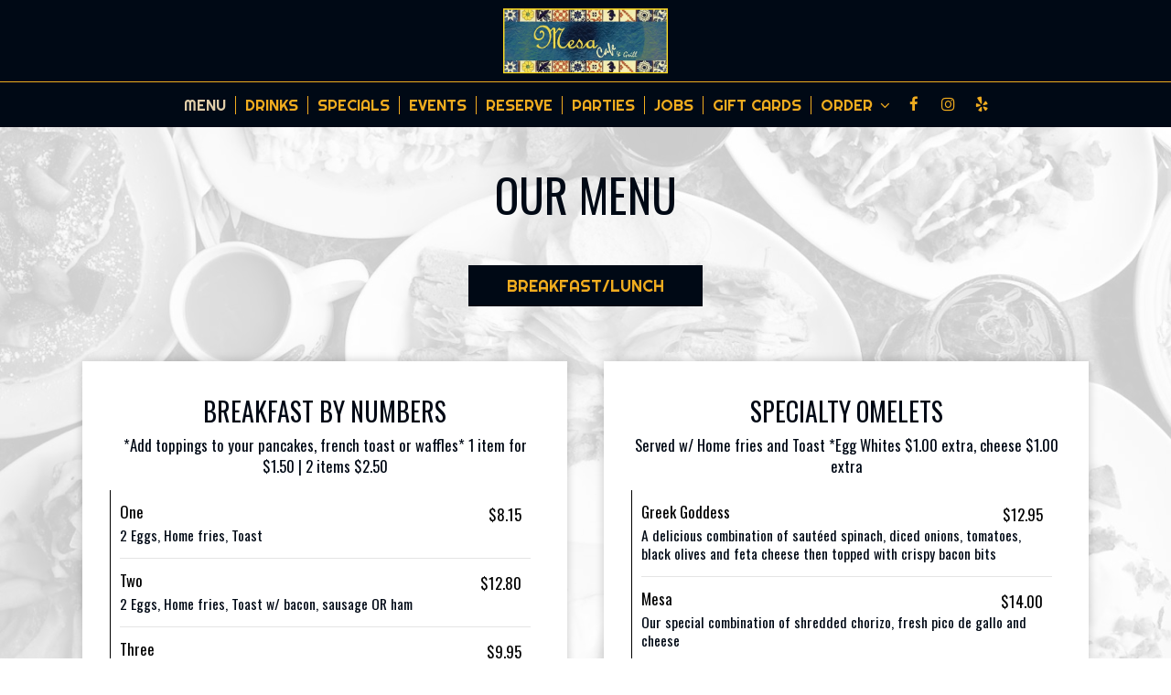

--- FILE ---
content_type: text/html; charset=utf-8
request_url: https://mesacafeandgrille.com/cranston-mesa-cafe-and-grill-food-menu
body_size: 25197
content:
<!DOCTYPE html>
<html lang="en"><head><!-- Google tag (gtag.js) --><script async="async" src="https://www.googletagmanager.com/gtag/js?id=G-VG24VK2VKT"></script><script>
    window.dataLayer = window.dataLayer || [];
    function gtag(){dataLayer.push(arguments);}
    gtag('set', 'linker', {'domains': ['tmt.spotapps.co','spothopperapp.com']});
    gtag('js', new Date());
    gtag('config', 'G-NNR8XR39G9');
    gtag('config', 'G-VG24VK2VKT');
  </script><!-- wcache 2026-01-22 12:21:41.471619Z --><!--
smart_footer: true,
smart_footer_version: 2,
scripting_active: false
--><meta charset="utf-8"/><meta content="IE=edge" http-equiv="X-UA-Compatible"/><meta content="width=device-width, initial-scale=1" name="viewport"/><meta content="" name="description"/><meta content="" name="author"/><meta content="Mesa Cafe and Grill - Food Menu" property="og:title"/><meta content="website" property="og:type"/><meta content="http://mesacafeandgrille.com/cranston-mesa-cafe-and-grill-food-menu" property="og:url"/><meta content="Mesa Café And Grill in Cranston is a family-owned restaurant located on Rolfe Square. We serve breakfast, lunch, and Mexican inspired dishes. We take pride in our friendly service and doing..." property="og:description"/><meta content="https://static.spotapps.co/website_images/ab_websites/105146_website/about2_left.jpg" property="og:image"/><meta content="full table" property="og:image:alt"/><meta content="image/png" property="og:image:type"/><meta content="309830899369583" property="fb:app_id"/><meta content="summary_large_image" name="twitter:card"/><meta content="Mesa Cafe and Grill - Food Menu" name="twitter:title"/><meta content="Mesa Café And Grill in Cranston is a family-owned restaurant located on Rolfe Square. We serve breakfast, lunch, and Mexican inspired dishes. We take pride in our friendly service and doing..." name="twitter:description"/><meta content="https://static.spotapps.co/website_images/ab_websites/105146_website/about2_left.jpg" name="twitter:image"/><title>Mesa Cafe and Grill - Food Menu</title><script>document.cookie='resolution='+Math.max(screen.width,screen.height)+("devicePixelRatio" in window ? ","+devicePixelRatio : ",1")+'; path=/';</script><link href="https://static.spotapps.co/website_images/ab_websites/105146_website/favicons/apple-touch-icon.png" rel="apple-touch-icon" sizes="180x180"/><link href="https://static.spotapps.co/website_images/ab_websites/105146_website/favicons/favicon-32x32.png" rel="icon" sizes="32x32" type="image/png"/><link href="https://static.spotapps.co/website_images/ab_websites/105146_website/favicons/favicon-16x16.png" rel="icon" sizes="16x16" type="image/png"/><link href="https://static.spotapps.co/website_images/ab_websites/105146_website/favicons/site.webmanifest" rel="manifest"/><link color="#5bbad5" href="https://static.spotapps.co/website_images/ab_websites/105146_website/favicons/safari-pinned-tab.svg" rel="mask-icon"/><link href="https://static.spotapps.co/website_images/ab_websites/105146_website/favicons/favicon.ico" rel="shortcut icon"/><meta content="#da532c" name="msapplication-TileColor"/><meta content="https://static.spotapps.co/website_images/ab_websites/105146_website/favicons/browserconfig.xml" name="msapplication-config"/><meta content="#ffffff" name="theme-color"/><link href="https://static.spotapps.co/web/mesacafeandgrille--com/lib/bootstrap/css/bootstrap.min.css" rel="stylesheet"/><link href="https://static.spotapps.co/web/mesacafeandgrille--com/lib/custom-scrollbar/jquery.mCustomScrollbar.css" rel="stylesheet"/><link href="https://static.spotapps.co/web/mesacafeandgrille--com/lib/font-awesome-4.7.0/css/font-awesome.min.css" rel="stylesheet"/><link href="https://static.spotapps.co/web/mesacafeandgrille--com/lib/hover_css/css/hover-min.css" rel="stylesheet"/><link href="https://static.spotapps.co/web/mesacafeandgrille--com/lib/owlcarousel/owl.carousel.min.css" rel="stylesheet"/><link href="https://static.spotapps.co/web/mesacafeandgrille--com/lib/owlcarousel/owl.theme.default.min.css" rel="stylesheet"/><link href="https://static.spotapps.co/web-lib/leaflet/leaflet@1.3.1/dist/leaflet.css" rel="stylesheet"/><link href="https://static.spotapps.co/web/mesacafeandgrille--com/css/style.css?version2" id="mainCSS" rel="stylesheet"/><link href="https://static.spotapps.co/web/mesacafeandgrille--com/css/bottom_navigation_v1.css?v1695810346" rel="stylesheet"/><link href="css/custom.css?v1695810346&domain=mesacafeandgrille.com" rel="stylesheet"/><link href="https://static.spotapps.co/web/mesacafeandgrille--com/lib/icons_font/css/social_icons.css" rel="stylesheet"/><!--[if IE 7]><link rel="stylesheet" href="lib/icons_font/css/social_icons-ie7.css"><![endif]--><link href="https://static.spotapps.co/web/mesacafeandgrille--com/lib/twitter_x_font_icon/css/twitter_x.css" rel="stylesheet"/><!--[if IE 7]><link rel="stylesheet" href="lib/twitter_x_font_icon/css/twitter_x-ie7.css"><![endif]--><!--[if lt IE 9]>
    <script src="//oss.maxcdn.com/libs/html5shiv/3.7.0/html5shiv.js"></script>
    <script src="//oss.maxcdn.com/libs/respond.js/1.4.2/respond.min.js"></script>
    <![endif]--><style>

      .webkit-mobile-body>div:first-child{
          -webkit-overflow-scrolling: touch;
      }

      .food-menu-page:before {
                  background-image: url('https://static.spotapps.co/website_images/ab_websites/105146_website/food.jpg');
                          -webkit-filter: grayscale(1) opacity(0.2);
          -moz-filter: grayscale(1) opacity(0.2);
          -o-filter: grayscale(1) opacity(0.2);
          -ms-filter: grayscale(1) opacity(0.2);
          filter: grayscale(1) opacity(0.2);
              }

            	@media (max-width: 1023px) {
      		.food-menu-grid .food-item-holder {
      	    text-align: right;
      	  }
      	  .food-menu-grid .food-item-title {
      	    display: block;
      	    text-align: left;
      	  }
      	  .food-menu-grid .food-price {
      	    float: none;
      	  }
      	  .food-menu-grid .food-item-description {
      	    text-align: left;
      	  }
      	}
      
    </style><link href="https://static.spotapps.co/websites/mt/css/general-food-menu-patch.css" rel="stylesheet"/><script src="https://static.spotapps.co/websites/lib/lazysizes/lazysizes.min.js" async=""></script><script>
function ga_check(){
  return true;
}
</script><script>
function universal_ga(action, type, category, ev_action, label){
  if(typeof ga === 'function')
  {
    if(!(action && label))
      ga(action, type, category)
    else
      ga(action, type, category, ev_action, label)
  }

  if(typeof gtag === 'function')
  {
    if(!(action && label))
    {
      hash = category
      ev_label = hash["eventLabel"]
      var splits = ev_label.match(/.{1,100}/g) ?? [];
      delete(hash["eventLabel"])

      if(splits.length <= 1)
        hash["eventLabel"] = ev_label
      else
      {
        for (let i = 0; i < splits.length; i++) {
          var key = "eventLabel_"+i
          hash[key] = splits[i]
        }
      }
      console.log(hash)
      gtag("event", hash["eventCategory"], hash);
    }
    else
    {
      var hash = {
        eventCategory: category,
        eventAction: ev_action
      }

      var splits = label.match(/.{1,100}/g) ?? [];
      if(splits.length <= 1)
        hash["eventLabel"] = label
      else
      {
        for (let i = 0; i < splits.length; i++) {
          var key = "eventLabel_"+i
          hash[key] = splits[i]
        }
      }
      gtag("event", hash["eventCategory"], hash);
    }
  }
}
</script><script>    function getPromotionUrlParams(){
      var params_str = sessionStorage.getItem('shUrlParams');
      if (params_str != null){
        return JSON.parse(params_str);
      }else{
        return {};
      }
    }

    function getPromotionSourceDetails(){
        var params_str = localStorage.getItem('promotionSourceDetails');
        if (params_str != null){
          return JSON.parse(params_str);
        }else{
          return {};
        }
    }

    function getLastEmailVisitInDays(){
      var promotionSourceDetails = getPromotionSourceDetails();
      if (!promotionSourceDetails['last_visit_email'] ){
        return null;
      }
      return Math.floor((new Date() - new Date(promotionSourceDetails['last_visit_email'])) / (1000 * 60 * 60 * 24));
    }

    function getLastSocialVisitInDays(){
      var promotionSourceDetails = getPromotionSourceDetails();
      if (!promotionSourceDetails['last_visit_social'] ){
        return null;
      }
      return Math.floor((new Date() - new Date(promotionSourceDetails['last_visit_social'])) / (1000 * 60 * 60 * 24));
    }

    var shUrlParams = getPromotionUrlParams();
    var promotionSourceDetails = getPromotionSourceDetails();

    new URL(document.location).searchParams.forEach(function(value, paramName){

     shUrlParams[paramName] = value;

     if (paramName == 'source' && value =='social' ){
       promotionSourceDetails['last_visit_social'] = new Date();
       localStorage.setItem('promotionSourceDetails', JSON.stringify(promotionSourceDetails));
     }

     if (paramName == 'source' && value =='email' ){
       promotionSourceDetails['last_visit_email'] = new Date();
       localStorage.setItem('promotionSourceDetails', JSON.stringify(promotionSourceDetails));
     }

    });

    sessionStorage.setItem('shUrlParams', JSON.stringify(shUrlParams))
</script></head><body class="drink-menu   "><div class="food-menu-page"><header><style>

  .nav-v7 .navbar-logo .container {
    height: 70px;
  }
  .nav-v7 .navbar-logo .header-logo img {
    max-height: 70px;
  }


.navbar.nav-v6 .navbar-logo .container {
  height: 90px;
  padding-top: 10px;
  padding-bottom: 10px;
}
.navbar.nav-v6.nav-scroll .navbar-logo .container {
  height: 60px;
  padding-top: 0px;
  padding-bottom: 0px;
}
.navbar.nav-v6 .header-logo img {
  max-width: 100%;
}
.navbar.nav-v6.nav-scroll .header-logo img {
  max-width: 80%;
}
.nav-v7 .navbar-logo .header-logo img {
  max-height: 90px;
}
.nav-v7.nav-scroll .navbar-logo .header-logo img {
  max-height: 60px;
}

@media (max-width: 767px) {
  /* DO NOT change mobile nav height on page scroll */
  .navbar.nav-v6 .navbar-header,
  .navbar.nav-v6.nav-scroll .navbar-header {
    padding-top: 10px;
    padding-bottom: 10px;
  }
  .navbar.nav-v6 .socialnav,
  .navbar.nav-v6.nav-scroll .socialnav {
    margin-top: 10px;
  }
  .navbar.nav-v6 .container,
  .navbar.nav-v6.nav-scroll .container {
    padding-top: 0;
    padding-bottom: 0;
  }
  .navbar.nav-v6 .header-logo,
  .navbar.nav-v6.nav-scroll .header-logo {
    height: 70px;
  }
  .navbar.nav-v6 .header-logo img {
    max-height: 100%;
  }
  .navbar.nav-v6.nav-scroll .header-logo img {
    max-width: 100%;
  }
  /* HOME page CHANGE mobile nav height on page scroll */
  /* Remove body.home-page from below code if there should be mobile nav height change on ALL pages */
  body.home-page .navbar.nav-v6 .navbar-header {
    padding-top: 10px;
    padding-bottom: 10px;
  }
  body.home-page .navbar.nav-v6.nav-scroll .navbar-header{
    padding-top: 0px;
    padding-bottom: 0px;
  }
  body.home-page .navbar.nav-v6 .socialnav {
    margin-top: 10px;
  }
  body.home-page .navbar.nav-v6.nav-scroll .socialnav {
    margin-top: 0px;
  }
  body.home-page .navbar.nav-v6 .container{
    padding-top: 0;
    padding-bottom: 0;
  }
  body.home-page .navbar.nav-v6.nav-scroll .container {
    padding-top: 0;
    padding-bottom: 0;
  }
  body.home-page .navbar.nav-v6 .header-logo {
    height: 70px;
  }
  body.home-page .navbar.nav-v6.nav-scroll .header-logo {
    height: 50px;
  }
  body.home-page .navbar.nav-v6 .header-logo img {
    max-height: 100%;
    max-width: 100%;
  }
  body.home-page .navbar.nav-v6.nav-scroll .header-logo img {
    max-width: 80%;
  }
}


.navbar-regular .navbar-collapse.collapse.in {
  background-color: transparent;
  width: 100%;
}
.navbar.nav-v6 .navbar-tabs {
    background-color: #000915;
    -webkit-box-shadow: 0px 4px 4px 0px rgba(0,0,0,0);
    -moz-box-shadow: 0px 4px 4px 0px rgba(0,0,0,0);
    box-shadow: 0px 4px 4px 0px rgba(0,0,0,0);
}
.navbar.nav-v6.nav-scroll .navbar-tabs {
    background-color: #000915;
    -webkit-box-shadow: 0px 4px 4px 0px rgba(0,0,0,0.2);
    -moz-box-shadow: 0px 4px 4px 0px rgba(0,0,0,0.2);
    box-shadow: 0px 4px 4px 0px rgba(0,0,0,0.2);
}
.drink-menu .navbar.nav-v6 .navbar-tabs {
  background-color: #000915;
  -webkit-box-shadow: 0px 4px 4px 0px rgba(0,0,0,0);
  -moz-box-shadow: 0px 4px 4px 0px rgba(0,0,0,0);
  box-shadow: 0px 4px 4px 0px rgba(0,0,0,0);
}
.drink-menu .navbar.nav-v6.nav-scroll .navbar-tabs {
  background-color: #000915;
  -webkit-box-shadow: 0px 4px 4px 0px rgba(0,0,0,0.2);
  -moz-box-shadow: 0px 4px 4px 0px rgba(0,0,0,0.2);
  box-shadow: 0px 4px 4px 0px rgba(0,0,0,0.2);
}
li.drop-down-link .sub-menu {
  background-color: #000915;
  color: #F0AC1F;
  }
.nav-scroll li.drop-down-link .sub-menu {
  background-color: #000915;
  color: #F0AC1F;
}
.drink-menu li.drop-down-link .sub-menu {
  background-color: #000915;
  color: #F0AC1F;
}
.drink-menu .nav-scroll li.drop-down-link .sub-menu {
  background-color: #000915;
  color: #F0AC1F;
}
li.drop-down-link .sub-menu a,
li.drop-down-link div.drop-down {
  color: #F0AC1F;
}
.nav-scroll li.drop-down-link .sub-menu a,
.nav-scroll li.drop-down-link div.drop-down {
  color: #F0AC1F;
}
.drink-menu li.drop-down-link .sub-menu a,
.drink-menu li.drop-down-link div.drop-down {
  color: #F0AC1F;
}
.drink-menu .nav-scroll li.drop-down-link .sub-menu a,
.drink-menu .nav-scroll li.drop-down-link div.drop-down {
  color: #F0AC1F;
}

.navbar.nav-v6 .navbar-logo {
  background-color: transparent;
}
.navbar.nav-v6.nav-scroll .navbar-logo {
  background-color: #000915;
}
.drink-menu .navbar.nav-v6 .navbar-logo {
  background-color: #000915;
}
.drink-menu .navbar.nav-v6.nav-scroll .navbar-logo {
  background-color: #000915;
}

.navbar-regular.nav-v6 .navbar-nav>li>a,
.navbar-regular.nav-v6 .navbar-nav>li>a:hover,
.navbar-regular.nav-v6 .navbar-nav>.active>a,
.navbar-regular.nav-v6 .navbar-nav>.active>a:focus,
.navbar-regular.nav-v6 .navbar-nav>.active>a:hover{
  border: none;
  border-right: 1px solid #F0AC1F;
  background-color: transparent;
  color: #E0CDA8;
}
.navbar-regular.nav-v6 .navbar-nav>li>a {
  color: #F0AC1F;
}
.drink-menu .navbar.nav-v6 .navbar-nav>li>a {
  color: #F0AC1F;
  border-right: 1px solid #F0AC1F;
}
.drink-menu .navbar-regular.nav-v6 .navbar-nav>li>a:hover,
.drink-menu .navbar-regular.nav-v6 .navbar-nav>.active>a,
.drink-menu .navbar-regular.nav-v6 .navbar-nav>.active>a:focus,
.drink-menu .navbar-regular.nav-v6 .navbar-nav>.active>a:hover{
  color: #E0CDA8;
}

li.drop-down-link .sub-menu a:hover,
li.drop-down-link .sub-menu a:focus{
  color: #E0CDA8;
}
.drink-menu li.drop-down-link .sub-menu a:hover,
.drink-menu li.drop-down-link .sub-menu a:focus {
  color: #E0CDA8;
}

.navbar-regular.nav-v7 .navbar-contact .navbar-nav>li>a,
.navbar-regular.nav-v7 .navbar-contact .navbar-nav>li>a:hover,
.navbar-regular.nav-v7 .navbar-contact .navbar-nav>.active>a,
.navbar-regular.nav-v7 .navbar-contact .navbar-nav>.active>a:focus,
.navbar-regular.nav-v7 .navbar-contact .navbar-nav>.active>a:hover{
  color: #E0CDA8;
}
.navbar-regular.nav-v7 .navbar-contact .navbar-nav>li>a {
  color: #F0AC1F;
}
.drink-menu .navbar.nav-v7 .navbar-nav>li>a {
  color: #F0AC1F;
}
.drink-menu .navbar-regular.nav-v7 .navbar-contact .navbar-nav>li>a {
  color: #F0AC1F;
}
.drink-menu .navbar-regular.nav-v7 .navbar-contact .navbar-nav>li>a:hover,
.drink-menu .navbar-regular.nav-v7 .navbar-contact .navbar-nav>.active>a,
.drink-menu .navbar-regular.nav-v7 .navbar-contact .navbar-nav>.active>a:focus,
.drink-menu .navbar-regular.nav-v7 .navbar-contact .navbar-nav>.active>a:hover {
  color: #E0CDA8;
}

.navbar-regular.nav-v6 .navbar-toggle .icon-bar {
  background-color: #F0AC1F;
}
.drink-menu .navbar-regular.nav-v6 .navbar-toggle .icon-bar {
  background-color: #F0AC1F;
}
.navbar-regular.nav-v6 [aria-expanded="true"].navbar-toggle .icon-bar {
  background-color: #E0CDA8;
}
.drink-menu .navbar-regular.nav-v6 [aria-expanded="true"].navbar-toggle .icon-bar {
  background-color: #E0CDA8;
}
.navbar-regular.nav-v6.nav-scroll .navbar-nav>li>a,
.navbar-regular.nav-v6.nav-scroll .navbar-nav>li>a:hover,
.navbar-regular.nav-v6.nav-scroll .navbar-nav>.active>a,
.navbar-regular.nav-v6.nav-scroll .navbar-nav>.active>a:focus,
.navbar-regular.nav-v6.nav-scroll .navbar-nav>.active>a:hover{
  border: none;
  border-right: 1px solid #F0AC1F;
  color: #E0CDA8;
}
.navbar-regular.nav-v6.nav-scroll .navbar-nav>li>a {
  color: #F0AC1F;
}
.drink-menu .navbar.nav-v6.nav-scroll .navbar-nav>li>a {
  color: #F0AC1F;
  border-right: 1px solid #F0AC1F;
}
.drink-menu .navbar-regular.nav-v6.nav-scroll .navbar-nav>li>a:hover,
.drink-menu .navbar-regular.nav-v6.nav-scroll .navbar-nav>.active>a,
.drink-menu .navbar-regular.nav-v6.nav-scroll .navbar-nav>.active>a:focus,
.drink-menu .navbar-regular.nav-v6.nav-scroll .navbar-nav>.active>a:hover {
  color: #E0CDA8;
}

.nav-scroll li.drop-down-link .sub-menu a:hover,
.nav-scroll li.drop-down-link .sub-menu a:focus {
  color: #E0CDA8;
}
.drink-menu .nav-scroll li.drop-down-link .sub-menu a:hover,
.drink-menu .nav-scroll li.drop-down-link .sub-menu a:focus {
  color: #E0CDA8;
}

.navbar-regular.nav-v6.nav-scroll .navbar-contact .navbar-nav>li>a,
.navbar-regular.nav-v6.nav-scroll .navbar-contact .navbar-nav>li>a:hover,
.navbar-regular.nav-v6.nav-scroll .navbar-contact .navbar-nav>.active>a,
.navbar-regular.nav-v6.nav-scroll .navbar-contact .navbar-nav>.active>a:focus,
.navbar-regular.nav-v6.nav-scroll .navbar-contact .navbar-nav>.active>a:hover {
  color: #E0CDA8;
}
.navbar-regular.nav-v6.nav-scroll .navbar-contact .navbar-nav>li>a {
  color: #F0AC1F;
}
.drink-menu .navbar.nav-v6.nav-scroll .navbar-contact .navbar-nav>li>a {
  color: #F0AC1F;
}
.drink-menu .navbar-regular.nav-v6.nav-scroll .navbar-contact .navbar-nav>li>a:hover,
.drink-menu .navbar-regular.nav-v6.nav-scroll .navbar-contact .navbar-nav>.active>a,
.drink-menu .navbar-regular.nav-v6.nav-scroll .navbar-contact .navbar-nav>.active>a:focus,
.drink-menu .navbar-regular.nav-v6.nav-scroll .navbar-contact .navbar-nav>.active>a:hover{
  color: #E0CDA8;
}

.navbar-regular.nav-v6.nav-scroll .navbar-toggle .icon-bar {
  background-color: #F0AC1F;
}
.drink-menu .navbar-regular.nav-v6.nav-scroll .navbar-toggle .icon-bar {
  background-color: #F0AC1F;
}
.navbar-regular.nav-v6.nav-scroll [aria-expanded="true"].navbar-toggle .icon-bar {
  background-color: #E0CDA8;
}
.drink-menu .navbar-regular.nav-v6.nav-scroll [aria-expanded="true"].navbar-toggle .icon-bar{
  background-color: #E0CDA8;
}
.navbar.nav-v6 .header-logo-text{
  color: #F0AC1F;
}
.navbar.nav-v6.nav-scroll .header-logo-text{
  color: #F0AC1F;
}
.navbar.nav-v6 .social-icon{
  color: #F0AC1F;
}
.navbar.nav-v6.nav-scroll .social-icon{
  color: #F0AC1F;
}
.navbar.nav-v6 .social-square .contact-icon:hover {
  color: #F0AC1F;
  background-color: #E0CDA8;
}
.navbar.nav-v6.nav-scroll .social-square .contact-icon:hover {
  color: #F0AC1F;
  background-color: #E0CDA8;
}

.drink-menu .navbar.nav-v6 .header-logo-text{
  color: #F0AC1F;
}
.drink-menu .navbar.nav-v6.nav-scroll .header-logo-text{
  color: #F0AC1F;
}
.drink-menu .navbar.nav-v6 .social-icon{
  color: #F0AC1F;
}
.drink-menu  .navbar.nav-v6.nav-scroll .social-icon{
  color: #F0AC1F;
}
.drink-menu .navbar.nav-v6 .social-square .contact-icon:hover {
  color: #F0AC1F;
  background-color: #E0CDA8;
}
.drink-menu .navbar.nav-v6.nav-scroll .social-square .contact-icon:hover {
  color: #F0AC1F;
  background-color: #E0CDA8;
}
.navbar.nav-v6 .navbar-logo .container {
  border-bottom: 1px solid #F0AC1F;
}
.navbar.nav-v6.nav-scroll .navbar-logo .container {
  border-bottom: 1px solid #F0AC1F;
}
.drink-menu .navbar.nav-v6 .navbar-logo .container {
  border-bottom: 1px solid #F0AC1F;
}
.drink-menu .navbar.nav-v6.nav-scroll .navbar-logo .container {
  border-bottom: 1px solid #F0AC1F;
}
@media (max-width: 767px) {
  .navbar.nav-v6 {
      background-color: #000915;
      -webkit-box-shadow: 0px 4px 4px 0px rgba(0,0,0,0);
      -moz-box-shadow: 0px 4px 4px 0px rgba(0,0,0,0);
      box-shadow: 0px 4px 4px 0px rgba(0,0,0,0);
  }
  .navbar.nav-v6.nav-scroll {
      background-color: #000915;
      -webkit-box-shadow: 0px 4px 4px 0px rgba(0,0,0,0.2);
      -moz-box-shadow: 0px 4px 4px 0px rgba(0,0,0,0.2);
      box-shadow: 0px 4px 4px 0px rgba(0,0,0,0.2);
  }
  .drink-menu .navbar.nav-v6 {
    background-color: #000915;
    -webkit-box-shadow: 0px 4px 4px 0px rgba(0,0,0,0);
    -moz-box-shadow: 0px 4px 4px 0px rgba(0,0,0,0);
    box-shadow: 0px 4px 4px 0px rgba(0,0,0,0);
  }
  .drink-menu .navbar.nav-v6.nav-scroll {
    background-color: #000915;
    -webkit-box-shadow: 0px 4px 4px 0px rgba(0,0,0,0.2);
    -moz-box-shadow: 0px 4px 4px 0px rgba(0,0,0,0.2);
    box-shadow: 0px 4px 4px 0px rgba(0,0,0,0.2);
  }
  .navbar.nav-v6 .container,
  .navbar.nav-v6.nav-scroll .container,
  .drink-menu .navbar.nav-v6 .container,
  .drink-menu .navbar.nav-v6.nav-scroll .container {
    border-bottom: none;
  }
  .navbar.nav-v6 .navbar-header {
    border-bottom: 2px solid #F0AC1F;
  }
  .navbar.nav-v6.nav-scroll .navbar-header {
    border-bottom: 2px solid #F0AC1F;
  }
  .drink-menu .navbar.nav-v6 .navbar-header {
    border-bottom: 2px solid #F0AC1F;
  }
  .drink-menu .navbar.nav-v6.nav-scroll .navbar-header {
    border-bottom: 2px solid #F0AC1F;
  }
  li.drop-down-link .sub-menu,
  .drink-menu li.drop-down-link .sub-menu {
    background-color: transparent;
  }
  .nav-scroll li.drop-down-link .sub-menu,
  .drink-menu .nav-scroll li.drop-down-link .sub-menu {
    background-color: transparent;
  }
    .navbar-regular.nav-v6 .navbar-nav>li>a:hover,
  .navbar-regular.nav-v6 .navbar-nav>.active>a,
  .navbar-regular.nav-v6 .navbar-nav>.active>a:focus,
  .navbar-regular.nav-v6 .navbar-nav>.active>a:hover{
    background-color: #E0CDA8;
    color: #F0AC1F;
  }
  .navbar-regular.nav-v6.nav-scroll .navbar-nav>li>a:hover,
  .navbar-regular.nav-v6.nav-scroll .navbar-nav>.active>a,
  .navbar-regular.nav-v6.nav-scroll .navbar-nav>.active>a:focus,
  .navbar-regular.nav-v6.nav-scroll .navbar-nav>.active>a:hover{
    background-color: #E0CDA8;
    color: #F0AC1F;
  }
  .drink-menu .navbar-regular.nav-v6 .navbar-nav>li>a:hover,
  .drink-menu .navbar-regular.nav-v6 .navbar-nav>.active>a,
  .drink-menu .navbar-regular.nav-v6 .navbar-nav>.active>a:focus,
  .drink-menu .navbar-regular.nav-v6 .navbar-nav>.active>a:hover{
    background-color: #E0CDA8;
    color: #F0AC1F;
  }
  .drink-menu .navbar-regular.nav-v6.nav-scroll .navbar-nav>li>a:hover,
  .drink-menu .navbar-regular.nav-v6.nav-scroll .navbar-nav>.active>a,
  .drink-menu .navbar-regular.nav-v6.nav-scroll .navbar-nav>.active>a:focus,
  .drink-menu .navbar-regular.nav-v6.nav-scroll .navbar-nav>.active>a:hover{
    background-color: #E0CDA8;
    color: #F0AC1F;
  }

  .navbar-regular.nav-v6 li.drop-down-link.active .drop-down .fa.fa-angle-up {
    color: #E0CDA8;
  }
  .navbar-regular.nav-v6.nav-scroll li.drop-down-link.active .drop-down .fa.fa-angle-up {
    color: #E0CDA8;
  }
  .drink-menu .navbar-regular.nav-v6 li.drop-down-link.active .drop-down .fa.fa-angle-up {
    color: #E0CDA8;
  }
  .drink-menu .navbar-regular.nav-v6.nav-scroll li.drop-down-link.active .drop-down .fa.fa-angle-up {
    color: #E0CDA8;
  }
}
</style><!-- nav --><nav class="navbar nav-v4 nav-v6 nav-v7 navbar-regular navbar-fixed-top" id="navbar" role="navigation"><div class="visuallyhidden" id="skip"><a href="#content">Skip to Main Content</a></div><div class="desktop-navigation logo-center"><div class="navbar-logo"><div class="container"><a class="header-logo logo-top" href="/#"><img alt="Mesa Cafe and Grill logo top" class="img-responsive logo-top" src="https://static.spotapps.co/website_images/ab_websites/105146_website/logo.png"/></a><a class="header-logo logo-scroll" href="/"><img alt="Mesa Cafe and Grill logo scroll" class="img-responsive logo-scroll" src="https://static.spotapps.co/website_images/ab_websites/105146_website/logo.png"/></a><div class="navbar-contact"><ul class="nav navbar-nav navbar-right"><li class="nav-phone"><a href="tel:+14017810980"><i aria-hidden="true" class="fa fa-phone"></i>(401)-781-0980</a></li><li class="nav-email"><a href="mailto:ismaeloez@gmail.com"><i aria-hidden="true" class="fa fa-envelope-o"></i>ismaeloez@gmail.com</a></li><li class="nav-address"><a href="/#map-v3-container"><i aria-hidden="true" class="fa fa-map-marker"></i>
                                        100 Rolfe Square                                                          , Cranston                                  </a></li></ul></div></div></div><div class="navbar-tabs"><div class="container"><div class="navbar-content"><ul class="nav navbar-nav"><li class="active nav-menu-page"><a class="" href="/cranston-mesa-cafe-and-grill-food-menu" id="/Cranston-Mesa-Cafe-and-Grill-food-menu_link" target="_self">
                              Menu
                              
                          </a></li><li class=" "><a class="" href="/cranston-mesa-cafe-and-grill-drink-menu" id="/Cranston-Mesa-Cafe-and-Grill-drink-menu_link" target="_self">
                              Drinks
                              
                          </a></li><li class=" "><a class="" href="/cranston-mesa-cafe-and-grill-happy-hours-specials" id="/Cranston-Mesa-Cafe-and-Grill-happy-hours-specials_link" target="_self">
                              Specials
                              
                          </a></li><li class=" "><a class="" href="/cranston-mesa-cafe-and-grill-events" id="/Cranston-Mesa-Cafe-and-Grill-events_link" target="_self">
                              Events
                              
                          </a></li><li class=" nav-reservations-link"><a class="link-reservations-sh" href="https://tmt.spotapps.co/reservations?spot_id=105146&callback_url=http://mesacafeandgrille.com/cranston-mesa-cafe-and-grill-food-menu#" id="https://tmt.spotapps.co/reservations?spot_id=105146&callback_url=http://mesacafeandgrille.com/cranston-mesa-cafe-and-grill-food-menu#_link" target="_self">
                              Reserve
                              
                          </a></li><li class=" nav-parties-link"><a class="link-parties-sh" href="https://tmt.spotapps.co/private-parties?spot_id=105146&callback_url=http://mesacafeandgrille.com/cranston-mesa-cafe-and-grill-food-menu#" id="https://tmt.spotapps.co/private-parties?spot_id=105146&callback_url=http://mesacafeandgrille.com/cranston-mesa-cafe-and-grill-food-menu#_link" target="_self">
                              Parties
                              
                          </a></li><li class=" nav-jobs-link"><a class="link-jobs-sh" href="https://tmt.spotapps.co/job-listings?spot_id=105146&callback_url=http://mesacafeandgrille.com/cranston-mesa-cafe-and-grill-food-menu#" id="https://tmt.spotapps.co/job-listings?spot_id=105146&callback_url=http://mesacafeandgrille.com/cranston-mesa-cafe-and-grill-food-menu#_link" target="_self">
                              Jobs
                              
                          </a></li><li class=" "><a class="" href="/cranston-mesa-cafe-and-grill-gift-cards" id="/Cranston-Mesa-Cafe-and-Grill-gift-cards_link" target="_self">
                              Gift Cards
                              
                          </a></li><li class=" drop-down-link"><a class="drop-down" href="#" id="#_link" target="">
                              Order
                                                              <i aria-hidden="true" class="fa fa-angle-down"></i><i aria-hidden="true" class="fa fa-angle-up"></i></a><div class="sub-menu"><a class="sub-menu-link" href="https://tmt.spotapps.co/ordering-menu?spot_id=105146&accordion=true&images=yes&callback_url=http://mesacafeandgrille.com/cranston-mesa-cafe-and-grill-food-menu" target="_self">
                                 Directly from us                                 </a><a class="sub-menu-link" href="https://www.doordash.com/store/mesa-cafe-and-grill-cranston-278271/?event_type=autocomplete&pickup=false" target="_blank">
                                 DoorDash                                 </a><a class="sub-menu-link" href="https://www.grubhub.com/restaurant/mesa-cafe-and-grill-100-rolfe-square-cranston/2817012" target="_blank">
                                 Grubhub                                 </a></div></li></ul><ul class="socialnav"><li class="social-links social-icons-holder social-square"><a class="pull-left contact-icon" href="https://www.facebook.com/100054374567986" target="_blank"><i class="social-icon fa fa-facebook"></i><span>Facebook page</span></a><a class="pull-left contact-icon" href="https://www.instagram.com/mesacafe100" target="_blank"><i class="social-icon fa fa-instagram"></i><span>Instagram page</span></a><a class="pull-left contact-icon" href="https://www.yelp.com/biz/mesa-cafe-and-grill-cranston" target="_blank"><i aria-hidden="true" class="social-icon fa fa-yelp"></i><span>Yelp page</span></a></li></ul></div></div></div></div><div class="mobile-navigation"><div class="container"><div class="navbar-header"><button class="navbar-toggle" data-target="#navbar-collapse-1" data-toggle="collapse" type="button"><span class="sr-only">Toggle navigation</span><span class="icon-bar"></span><span class="icon-bar"></span><span class="icon-bar"></span></button></div><a class="header-logo logo-top" href="/#"><img alt="Mesa Cafe and Grill logo top" class="img-responsive logo-top" src="https://static.spotapps.co/website_images/ab_websites/105146_website/logo.png"/></a><a class="header-logo logo-scroll" href="/"><img alt="Mesa Cafe and Grill logo scroll" class="img-responsive logo-scroll" src="https://static.spotapps.co/website_images/ab_websites/105146_website/logo.png"/></a><ul class="socialnav"><li class="social-links social-icons-holder social-square"><a class="pull-left contact-icon" href="https://www.facebook.com/100054374567986" target="_blank"><i class="social-icon fa fa-facebook"></i><span>Facebook page</span></a><a class="pull-left contact-icon" href="https://www.instagram.com/mesacafe100" target="_blank"><i class="social-icon fa fa-instagram"></i><span>Instagram page</span></a><a class="pull-left contact-icon" href="https://www.yelp.com/biz/mesa-cafe-and-grill-cranston" target="_blank"><i aria-hidden="true" class="social-icon fa fa-yelp"></i><span>Yelp page</span></a></li></ul><div class="collapse navbar-collapse" id="navbar-collapse-1"><ul class="nav navbar-nav navbar-right"><li class="active nav-menu-page"><a class="" href="/cranston-mesa-cafe-and-grill-food-menu" id="mobile_/Cranston-Mesa-Cafe-and-Grill-food-menu_link" target="_self">
                      Menu
                      
                  </a></li><li class=" "><a class="" href="/cranston-mesa-cafe-and-grill-drink-menu" id="mobile_/Cranston-Mesa-Cafe-and-Grill-drink-menu_link" target="_self">
                      Drinks
                      
                  </a></li><li class=" "><a class="" href="/cranston-mesa-cafe-and-grill-happy-hours-specials" id="mobile_/Cranston-Mesa-Cafe-and-Grill-happy-hours-specials_link" target="_self">
                      Specials
                      
                  </a></li><li class=" "><a class="" href="/cranston-mesa-cafe-and-grill-events" id="mobile_/Cranston-Mesa-Cafe-and-Grill-events_link" target="_self">
                      Events
                      
                  </a></li><li class=" nav-reservations-link"><a class="link-reservations-sh" href="https://tmt.spotapps.co/reservations?spot_id=105146&callback_url=http://mesacafeandgrille.com/cranston-mesa-cafe-and-grill-food-menu#" id="mobile_https://tmt.spotapps.co/reservations?spot_id=105146&callback_url=http://mesacafeandgrille.com/cranston-mesa-cafe-and-grill-food-menu#_link" target="_self">
                      Reserve
                      
                  </a></li><li class=" nav-parties-link"><a class="link-parties-sh" href="https://tmt.spotapps.co/private-parties?spot_id=105146&callback_url=http://mesacafeandgrille.com/cranston-mesa-cafe-and-grill-food-menu#" id="mobile_https://tmt.spotapps.co/private-parties?spot_id=105146&callback_url=http://mesacafeandgrille.com/cranston-mesa-cafe-and-grill-food-menu#_link" target="_self">
                      Parties
                      
                  </a></li><li class=" nav-jobs-link"><a class="link-jobs-sh" href="https://tmt.spotapps.co/job-listings?spot_id=105146&callback_url=http://mesacafeandgrille.com/cranston-mesa-cafe-and-grill-food-menu#" id="mobile_https://tmt.spotapps.co/job-listings?spot_id=105146&callback_url=http://mesacafeandgrille.com/cranston-mesa-cafe-and-grill-food-menu#_link" target="_self">
                      Jobs
                      
                  </a></li><li class=" "><a class="" href="/cranston-mesa-cafe-and-grill-gift-cards" id="mobile_/Cranston-Mesa-Cafe-and-Grill-gift-cards_link" target="_self">
                      Gift Cards
                      
                  </a></li><li class=" drop-down-link"><div class="drop-down" id="8_drop">
                  Order
                                          <i aria-hidden="true" class="fa fa-angle-down"></i><i aria-hidden="true" class="fa fa-angle-up"></i></div><div class="sub-menu"><a class="sub-menu-link" href="https://tmt.spotapps.co/ordering-menu?spot_id=105146&accordion=true&images=yes&callback_url=http://mesacafeandgrille.com/cranston-mesa-cafe-and-grill-food-menu" target="_self">
                      Directly from us                      </a><a class="sub-menu-link" href="https://www.doordash.com/store/mesa-cafe-and-grill-cranston-278271/?event_type=autocomplete&pickup=false" target="_blank">
                      DoorDash                      </a><a class="sub-menu-link" href="https://www.grubhub.com/restaurant/mesa-cafe-and-grill-100-rolfe-square-cranston/2817012" target="_blank">
                      Grubhub                      </a></div></li></ul></div></div></div></nav></header><main id="content" role="main"><article><div class="food-menu-v2-wrapper section-wrapper menu-item-photos" id="food"><h1 class="section-header">Our Menu</h1><div class="food-menu-nav"><a class="food-menu-nav-item menu_184493_link custom-temp-btn hvr-fade" href="184493" id="Breakfast/Lunch"><span>Breakfast/Lunch</span></a></div><div class="container"><div class="food-menu-holder"><div class="menu_184493 food-menu-grid" style="display:none"><div class="food-menu-grid-sizer"></div><div class="food-menu-grid-item "><section><div class="food-menu-grid-item-content"><h2>Breakfast by Numbers</h2><div class="food-menu-description"><p>*Add toppings to your pancakes, french toast or waffles*  1 item for $1.50 | 2 items $2.50</p></div><div class="food-menu-content"><div class="food-item-holder" id="menu_item_2082338"><!-- START the SH menu item photo --><!-- END the SH menu item photo --><div class="food-item-title"><h3>One</h3></div><div class="food-price">$8.15</div><div class="food-item-description">2 Eggs, Home fries, Toast</div></div><div class="food-item-holder" id="menu_item_2082339"><!-- START the SH menu item photo --><!-- END the SH menu item photo --><div class="food-item-title"><h3>Two</h3></div><div class="food-price">$12.80</div><div class="food-item-description">2 Eggs, Home fries, Toast w/ bacon, sausage OR ham</div></div><div class="food-item-holder" id="menu_item_2082366"><!-- START the SH menu item photo --><!-- END the SH menu item photo --><div class="food-item-title"><h3>Three</h3></div><div class="food-price">$9.95</div><div class="food-item-description">3 Eggs, Home fries, Toast</div></div><div class="food-item-holder" id="menu_item_2082368"><!-- START the SH menu item photo --><div class="food-item-photo-holder"><img alt="Four photo" class="img-responsive lazyload" data-sizes="auto" data-src="//static.spotapps.co/spots/3a/22be838ab64d25999f99cc68a945f0/full" data-srcset="//static.spotapps.co/spots/3a/22be838ab64d25999f99cc68a945f0/small 200w, //static.spotapps.co/spots/3a/22be838ab64d25999f99cc68a945f0/medium 400w, //static.spotapps.co/spots/3a/22be838ab64d25999f99cc68a945f0/full 800w" id="item_image_2082368" src="https://static.spotapps.co/web/placeholder.png"/></div><!-- END the SH menu item photo --><div class="food-item-title"><h3>Four</h3></div><div class="food-price">$8.05</div><div class="food-item-description">Pancakes Stack of 2</div></div><div class="food-item-holder" id="menu_item_2082372"><!-- START the SH menu item photo --><!-- END the SH menu item photo --><div class="food-item-title"><h3>Five</h3></div><div class="food-price">$9.25</div><div class="food-item-description">Pancake Stack of 3</div></div><div class="food-item-holder" id="menu_item_2082375"><!-- START the SH menu item photo --><div class="food-item-photo-holder"><img alt="Six photo" class="img-responsive lazyload" data-sizes="auto" data-src="//static.spotapps.co/spots/a3/02a35be4544a95ad861e4696e6bc97/full" data-srcset="//static.spotapps.co/spots/a3/02a35be4544a95ad861e4696e6bc97/small 200w, //static.spotapps.co/spots/a3/02a35be4544a95ad861e4696e6bc97/medium 400w, //static.spotapps.co/spots/a3/02a35be4544a95ad861e4696e6bc97/full 800w" id="item_image_2082375" src="https://static.spotapps.co/web/placeholder.png"/></div><!-- END the SH menu item photo --><div class="food-item-title"><h3>Six</h3></div><div class="food-price">$8.50</div><div class="food-item-description">Texas French Toast stack of 2</div></div><div class="food-item-holder" id="menu_item_2082377"><!-- START the SH menu item photo --><!-- END the SH menu item photo --><div class="food-item-title"><h3>Seven</h3></div><div class="food-price">$9.25</div><div class="food-item-description">Texas French Toast stack of 3</div></div><div class="food-item-holder" id="menu_item_2082379"><!-- START the SH menu item photo --><div class="food-item-photo-holder"><img alt="Eight photo" class="img-responsive lazyload" data-sizes="auto" data-src="//static.spotapps.co/spots/78/f242ae6f8247798e716aaf96814b24/full" data-srcset="//static.spotapps.co/spots/78/f242ae6f8247798e716aaf96814b24/small 200w, //static.spotapps.co/spots/78/f242ae6f8247798e716aaf96814b24/medium 400w, //static.spotapps.co/spots/78/f242ae6f8247798e716aaf96814b24/full 800w" id="item_image_2082379" src="https://static.spotapps.co/web/placeholder.png"/></div><!-- END the SH menu item photo --><div class="food-item-title"><h3>Eight</h3></div><div class="food-price">$8.75</div><div class="food-item-description">Belgian Waffle</div></div><div class="food-item-holder" id="menu_item_2082381"><!-- START the SH menu item photo --><!-- END the SH menu item photo --><div class="food-item-title"><h3>Nine</h3></div><div class="food-price">$8.95</div><div class="food-item-description">Omelet w/ Cheese, Home fries and Toast ~ Ea. Vegetable $1.25 Ea. Meat $1.50 (peppers, onions, mushrooms, broccoli, spinach,  zucchini, tomatoes, olives, sausage, Italian sausage, chorizo, ham, bacon)</div></div><div class="food-item-holder" id="menu_item_2082389"><!-- START the SH menu item photo --><!-- END the SH menu item photo --><div class="food-item-title"><h3>Ten</h3></div><div class="food-price">$6.15</div><div class="food-item-description">Egg Sandwich  ~ Add cheese $1.00,  Add meat $2.15, Additional charge for English muffin or bagel</div></div><div class="food-item-holder" id="menu_item_2082393"><!-- START the SH menu item photo --><!-- END the SH menu item photo --><div class="food-item-title"><h3>Twelve</h3></div><div class="food-price">$12.25</div><div class="food-item-description">Chicken &amp; Waffle</div></div></div></div></section></div><!-- end of food menu grod item --><div class="food-menu-grid-item "><section><div class="food-menu-grid-item-content"><h2>Specialty Omelets</h2><div class="food-menu-description"><p>Served w/ Home fries and Toast *Egg Whites $1.00 extra, cheese $1.00 extra</p></div><div class="food-menu-content"><div class="food-item-holder" id="menu_item_2082403"><!-- START the SH menu item photo --><!-- END the SH menu item photo --><div class="food-item-title"><h3>Greek Goddess</h3></div><div class="food-price">$12.95</div><div class="food-item-description">A delicious combination of sautéed spinach, diced onions, tomatoes, black olives and feta cheese then topped with crispy bacon bits</div></div><div class="food-item-holder" id="menu_item_2082404"><!-- START the SH menu item photo --><!-- END the SH menu item photo --><div class="food-item-title"><h3>Mesa</h3></div><div class="food-price">$14.00</div><div class="food-item-description">Our special combination of shredded chorizo, fresh pico de gallo and cheese</div></div><div class="food-item-holder" id="menu_item_2082406"><!-- START the SH menu item photo --><!-- END the SH menu item photo --><div class="food-item-title"><h3>Western</h3></div><div class="food-price">$12.50</div><div class="food-item-description">Sautéed onions, peppers, cheese and diced ham</div></div><div class="food-item-holder" id="menu_item_2082408"><!-- START the SH menu item photo --><!-- END the SH menu item photo --><div class="food-item-title"><h3>Florentine</h3></div><div class="food-price">$12.95</div><div class="food-item-description">A combination of sautéed spinach diced tomatoes and cheese</div></div><div class="food-item-holder" id="menu_item_2082412"><!-- START the SH menu item photo --><!-- END the SH menu item photo --><div class="food-item-title"><h3>Sicilian</h3></div><div class="food-price">$12.50</div><div class="food-item-description">Sautéed spinach, diced tomatoes and  cheese, combined with Italian sausage</div></div><div class="food-item-holder" id="menu_item_2082418"><!-- START the SH menu item photo --><div class="food-item-photo-holder"><img alt="Veggie photo" class="img-responsive lazyload" data-sizes="auto" data-src="//static.spotapps.co/spots/db/5e4640e118414b8d6721efeab30852/full" data-srcset="//static.spotapps.co/spots/db/5e4640e118414b8d6721efeab30852/small 200w, //static.spotapps.co/spots/db/5e4640e118414b8d6721efeab30852/medium 400w, //static.spotapps.co/spots/db/5e4640e118414b8d6721efeab30852/full 800w" id="item_image_2082418" src="https://static.spotapps.co/web/placeholder.png"/></div><!-- END the SH menu item photo --><div class="food-item-title"><h3>Veggie</h3></div><div class="food-price">$13.20</div><div class="food-item-description">Fresh broccoli zucchini, spinach, onions, peppers, mushrooms, and tomatoes</div></div><div class="food-item-holder" id="menu_item_2082426"><!-- START the SH menu item photo --><div class="food-item-photo-holder"><img alt="Azteca photo" class="img-responsive lazyload" data-sizes="auto" data-src="//static.spotapps.co/spots/6e/418b4ad2344d91b78fa7d029b6ff13/full" data-srcset="//static.spotapps.co/spots/6e/418b4ad2344d91b78fa7d029b6ff13/small 200w, //static.spotapps.co/spots/6e/418b4ad2344d91b78fa7d029b6ff13/medium 400w, //static.spotapps.co/spots/6e/418b4ad2344d91b78fa7d029b6ff13/full 800w" id="item_image_2082426" src="https://static.spotapps.co/web/placeholder.png"/></div><!-- END the SH menu item photo --><div class="food-item-title"><h3>Azteca</h3></div><div class="food-price">$14.00</div><div class="food-item-description">Chicken tamale bits, cheddar cheese, topped with sour cream, avocado and our homemade green salsa</div></div></div></div></section></div><!-- end of food menu grod item --><div class="food-menu-grid-item "><section><div class="food-menu-grid-item-content"><h2>Mesa Specials</h2><div class="food-menu-content"><div class="food-item-holder" id="menu_item_2082437"><!-- START the SH menu item photo --><!-- END the SH menu item photo --><div class="food-item-title"><h3>Steak Platter</h3></div><div class="food-price">$19.95</div><div class="food-item-description">2 eggs any style, hand cut and trimmed 8 oz. sirloin steak, served with home fries and your choice of toast</div></div><div class="food-item-holder" id="menu_item_2082442"><!-- START the SH menu item photo --><!-- END the SH menu item photo --><div class="food-item-title"><h3>Montecristo</h3></div><div class="food-price">$13.50</div><div class="food-item-description">Triple-decker French toast stuffed with ham, sausage and cheese, served with home fries</div></div><div class="food-item-holder" id="menu_item_2082447"><!-- START the SH menu item photo --><div class="food-item-photo-holder"><img alt="Banana Bread French Toast photo" class="img-responsive lazyload" data-sizes="auto" data-src="//static.spotapps.co/spots/c4/75b9a042d74e72a7f94ec5a3c27f0f/full" data-srcset="//static.spotapps.co/spots/c4/75b9a042d74e72a7f94ec5a3c27f0f/small 200w, //static.spotapps.co/spots/c4/75b9a042d74e72a7f94ec5a3c27f0f/medium 400w, //static.spotapps.co/spots/c4/75b9a042d74e72a7f94ec5a3c27f0f/full 800w" id="item_image_2082447" src="https://static.spotapps.co/web/placeholder.png"/></div><!-- END the SH menu item photo --><div class="food-item-title"><h3>Banana Bread French Toast</h3></div><div class="food-price">$12.25</div><div class="food-item-description">2 pcs of our home-style banana bread, dipped in  vanilla-egg batter, lightly grilled topped w/whipped cream, powdered sugar, crushed walnuts and drizzle</div></div><div class="food-item-holder" id="menu_item_2082453"><!-- START the SH menu item photo --><!-- END the SH menu item photo --><div class="food-item-title"><h3>Breakfast Burrito</h3></div><div class="food-price">$11.00</div><div class="food-item-description">A 12’’ flour tortilla filled with refried beans, cheddar cheese, salsa ranchera, scrambled eggs, sprinkled with Pico de Gallo served with home fries | Add bacon, sausage, ham, chorizo, chicken or steak $1.50</div></div><div class="food-item-holder" id="menu_item_2082454"><!-- START the SH menu item photo --><!-- END the SH menu item photo --><div class="food-item-title"><h3>Portuguese Sweet Bread French Toast</h3></div><div class="food-price">$10.25/2 pcs</div><div class="food-item-description">Grandma’s secret recipe dipped in vanilla-cinnamon egg batter and grilled to perfection</div></div><div class="food-item-holder" id="menu_item_2082527"><!-- START the SH menu item photo --><!-- END the SH menu item photo --><div class="food-item-title"><h3>Mesa’s Crepes</h3></div><div class="food-price">$8.75</div><div class="food-item-description">A stack of four thin Parisian-style crepes with  powdered sugar</div></div><div class="food-item-holder" id="menu_item_2118412"><!-- START the SH menu item photo --><div class="food-item-photo-holder"><img alt="Mesa's Stuffed Crepes photo" class="img-responsive lazyload" data-sizes="auto" data-src="//static.spotapps.co/spots/6b/30ea4cc69f4a5ea4c3a2e9528293dc/full" data-srcset="//static.spotapps.co/spots/6b/30ea4cc69f4a5ea4c3a2e9528293dc/small 200w, //static.spotapps.co/spots/6b/30ea4cc69f4a5ea4c3a2e9528293dc/medium 400w, //static.spotapps.co/spots/6b/30ea4cc69f4a5ea4c3a2e9528293dc/full 800w" id="item_image_2118412" src="https://static.spotapps.co/web/placeholder.png"/></div><!-- END the SH menu item photo --><div class="food-item-title"><h3>Mesa&apos;s Stuffed Crepes</h3></div><div class="food-price">$11.95</div><div class="food-item-description">Two pieces stuffed with sweet strawberries, bananas, apple cinnamon OR blueberries. Topped with powdered sugar and drizzle.</div></div></div></div></section></div><!-- end of food menu grod item --><div class="food-menu-grid-item "><section><div class="food-menu-grid-item-content"><h2>Eggs Benedict</h2><div class="food-menu-description"><p>Served with home fries</p></div><div class="food-menu-content"><div class="food-item-holder" id="menu_item_2082553"><!-- START the SH menu item photo --><!-- END the SH menu item photo --><div class="food-item-title"><h3>Benjamin</h3></div><div class="food-price">$12.95</div><div class="food-item-description">2 poached eggs with Canadian bacon on a toasted English muffin, topped with hollandaise sauce</div></div><div class="food-item-holder" id="menu_item_2082556"><!-- START the SH menu item photo --><div class="food-item-photo-holder"><img alt="Mesa photo" class="img-responsive lazyload" data-sizes="auto" data-src="//static.spotapps.co/spots/e1/d14702c9de40a8b820def5717eca6e/full" data-srcset="//static.spotapps.co/spots/e1/d14702c9de40a8b820def5717eca6e/small 200w, //static.spotapps.co/spots/e1/d14702c9de40a8b820def5717eca6e/medium 400w, //static.spotapps.co/spots/e1/d14702c9de40a8b820def5717eca6e/full 800w" id="item_image_2082556" src="https://static.spotapps.co/web/placeholder.png"/></div><!-- END the SH menu item photo --><div class="food-item-title"><h3>Mesa</h3></div><div class="food-price">$14.50</div><div class="food-item-description">2 poached eggs with corn beef hash on toasted  English muffin, topped with hollandaise sauce and sprinkled with Pico de Gallo</div></div><div class="food-item-holder" id="menu_item_2082559"><!-- START the SH menu item photo --><!-- END the SH menu item photo --><div class="food-item-title"><h3>Florentine</h3></div><div class="food-price">$12.80</div><div class="food-item-description">2 poached eggs with sliced tomatoes, and spinach on toasted English muffin topped with hollandaise sauce</div></div><div class="food-item-holder" id="menu_item_2082562"><!-- START the SH menu item photo --><!-- END the SH menu item photo --><div class="food-item-title"><h3>Shaved Steak</h3></div><div class="food-price">$15.75</div><div class="food-item-description">2 poached eggs with shaved steak, peppers, onions and mushrooms on a toasted English muffin topped with hollandaise sauce</div></div></div></div></section></div><!-- end of food menu grod item --><div class="food-menu-grid-item "><section><div class="food-menu-grid-item-content"><h2>Our Combo Plates</h2><div class="food-menu-description"><p>Served with home fries</p></div><div class="food-menu-content"><div class="food-item-holder" id="menu_item_2082566"><!-- START the SH menu item photo --><!-- END the SH menu item photo --><div class="food-item-title"><h3>The King</h3></div><div class="food-price">$16.75</div><div class="food-item-description">2 eggs, 2 pancakes, sausage and bacon with a small juice</div></div><div class="food-item-holder" id="menu_item_2082567"><!-- START the SH menu item photo --><!-- END the SH menu item photo --><div class="food-item-title"><h3>The Hungry Boy</h3></div><div class="food-price">$14.95</div><div class="food-item-description">3 eggs, 2 pancakes, bacon or sausage</div></div><div class="food-item-holder" id="menu_item_2082571"><!-- START the SH menu item photo --><!-- END the SH menu item photo --><div class="food-item-title"><h3>Rolfe Street Platter</h3></div><div class="food-price">$14.15</div><div class="food-item-description">2 egg, 2 French toast, bacon or sausage</div></div><div class="food-item-holder" id="menu_item_2082573"><!-- START the SH menu item photo --><!-- END the SH menu item photo --><div class="food-item-title"><h3>Belgian Combo</h3></div><div class="food-price">$14.75</div><div class="food-item-description">A waffle with 2 eggs, bacon or sausage</div></div></div></div></section></div><!-- end of food menu grod item --><div class="food-menu-grid-item "><section><div class="food-menu-grid-item-content"><h2>Kids Space</h2><div class="food-menu-description"><p>Under 10</p></div><div class="food-menu-content"><div class="food-item-holder" id="menu_item_2082576"><!-- START the SH menu item photo --><!-- END the SH menu item photo --><div class="food-item-title"><h3>Mickey Mouse Pancake</h3></div><div class="food-price">$6.35</div><div class="food-item-description">Topped with chocolate chips and whipped cream</div></div><div class="food-item-holder" id="menu_item_2082579"><!-- START the SH menu item photo --><!-- END the SH menu item photo --><div class="food-item-title"><h3>Silver Dollar Pancakes</h3></div><div class="food-price">$3.85</div><div class="food-item-description"></div></div><div class="food-item-holder" id="menu_item_2082582"><!-- START the SH menu item photo --><!-- END the SH menu item photo --><div class="food-item-title"><h3>French Toast</h3></div><div class="food-price">$3.55</div><div class="food-item-description"></div></div><div class="food-item-holder" id="menu_item_2082587"><!-- START the SH menu item photo --><!-- END the SH menu item photo --><div class="food-item-title"><h3>Butterfly Waffle</h3></div><div class="food-price">$4.50</div><div class="food-item-description"></div></div><div class="food-item-holder" id="menu_item_2082591"><!-- START the SH menu item photo --><!-- END the SH menu item photo --><div class="food-item-title"><h3>1 Egg, Home Fries and Toast</h3></div><div class="food-price">$4.75</div><div class="food-item-description">With half order of bacon or sausage $5.45</div></div></div></div></section></div><!-- end of food menu grod item --><div class="food-menu-grid-item "><section><div class="food-menu-grid-item-content"><h2>Morning Delights</h2><div class="food-menu-content"><div class="food-item-holder" id="menu_item_2082594"><!-- START the SH menu item photo --><!-- END the SH menu item photo --><div class="food-item-title"><h3>Cinnamon Coffee Bun</h3></div><div class="food-price">$4.60</div><div class="food-item-description"></div></div><div class="food-item-holder" id="menu_item_2082596"><!-- START the SH menu item photo --><!-- END the SH menu item photo --><div class="food-item-title"><h3>Portuguese Sweet Bread</h3></div><div class="food-price">$3.50</div><div class="food-item-description"></div></div><div class="food-item-holder" id="menu_item_2082598"><!-- START the SH menu item photo --><!-- END the SH menu item photo --><div class="food-item-title"><h3>Banana Bread</h3></div><div class="food-price">$4.50</div><div class="food-item-description"></div></div><div class="food-item-holder" id="menu_item_2082603"><!-- START the SH menu item photo --><!-- END the SH menu item photo --><div class="food-item-title"><h3>Bagels</h3></div><div class="food-price">$2.50</div><div class="food-item-description">Plain, Raison, Onion, Wheat | Add cream cheese    $0.95</div></div><div class="food-item-holder" id="menu_item_2082605"><!-- START the SH menu item photo --><!-- END the SH menu item photo --><div class="food-item-title"><h3>English Muffin</h3></div><div class="food-price">$2.50</div><div class="food-item-description"></div></div><div class="food-item-holder" id="menu_item_2082608"><!-- START the SH menu item photo --><!-- END the SH menu item photo --><div class="food-item-title"><h3>Fresh Baked Muffin</h3></div><div class="food-price">$3.50</div><div class="food-item-description"></div></div><div class="food-item-holder" id="menu_item_2082609"><!-- START the SH menu item photo --><div class="food-item-photo-holder"><img alt="Fresh Fruit Cup photo" class="img-responsive lazyload" data-sizes="auto" data-src="//static.spotapps.co/spots/a8/5f27eac2cb4c7cb260c50c539e64f2/full" data-srcset="//static.spotapps.co/spots/a8/5f27eac2cb4c7cb260c50c539e64f2/small 200w, //static.spotapps.co/spots/a8/5f27eac2cb4c7cb260c50c539e64f2/medium 400w, //static.spotapps.co/spots/a8/5f27eac2cb4c7cb260c50c539e64f2/full 800w" id="item_image_2082609" src="https://static.spotapps.co/web/placeholder.png"/></div><!-- END the SH menu item photo --><div class="food-item-title"><h3>Fresh Fruit Cup</h3></div><div class="food-price">$5.75</div><div class="food-item-description"></div></div><div class="food-item-holder" id="menu_item_2082611"><!-- START the SH menu item photo --><!-- END the SH menu item photo --><div class="food-item-title"><h3>Fresh Fruit Bowl</h3></div><div class="food-price">$8.50</div><div class="food-item-description"></div></div></div></div></section></div><!-- end of food menu grod item --><div class="food-menu-grid-item "><section><div class="food-menu-grid-item-content"><h2>Breakfast Sides</h2><div class="food-menu-content"><div class="food-item-holder" id="menu_item_2082620"><!-- START the SH menu item photo --><!-- END the SH menu item photo --><div class="food-item-title"><h3>Toast</h3></div><div class="food-price">$2.35</div><div class="food-item-description"></div></div><div class="food-item-holder" id="menu_item_2082623"><!-- START the SH menu item photo --><!-- END the SH menu item photo --><div class="food-item-title"><h3>Sour Cream</h3></div><div class="food-price">$1.50</div><div class="food-item-description"></div></div><div class="food-item-holder" id="menu_item_2082625"><!-- START the SH menu item photo --><!-- END the SH menu item photo --><div class="food-item-title"><h3>Hollandaise Sauce</h3></div><div class="food-price">$2.50</div><div class="food-item-description"></div></div><div class="food-item-holder" id="menu_item_2082628"><!-- START the SH menu item photo --><!-- END the SH menu item photo --><div class="food-item-title"><h3>Green Salsa</h3></div><div class="food-price">$1.50</div><div class="food-item-description"></div></div><div class="food-item-holder" id="menu_item_2266019"><!-- START the SH menu item photo --><!-- END the SH menu item photo --><div class="food-item-title"><h3>Red salsa</h3></div><div class="food-price">$1.50</div><div class="food-item-description"></div></div><div class="food-item-holder" id="menu_item_2082631"><!-- START the SH menu item photo --><!-- END the SH menu item photo --><div class="food-item-title"><h3>Pico de Gallo</h3></div><div class="food-price">$2.75</div><div class="food-item-description"></div></div><div class="food-item-holder" id="menu_item_2082632"><!-- START the SH menu item photo --><!-- END the SH menu item photo --><div class="food-item-title"><h3>Home Fries</h3></div><div class="food-price">$3.95</div><div class="food-item-description"></div></div><div class="food-item-holder" id="menu_item_2082633"><!-- START the SH menu item photo --><!-- END the SH menu item photo --><div class="food-item-title"><h3>Canadian Bacon</h3></div><div class="food-price">$5.75</div><div class="food-item-description"></div></div><div class="food-item-holder" id="menu_item_2082637"><!-- START the SH menu item photo --><!-- END the SH menu item photo --><div class="food-item-title"><h3>Bacon</h3></div><div class="food-price">$5.75</div><div class="food-item-description"></div></div><div class="food-item-holder" id="menu_item_2082640"><!-- START the SH menu item photo --><!-- END the SH menu item photo --><div class="food-item-title"><h3>Sausage Patties</h3></div><div class="food-price">$5.75</div><div class="food-item-description"></div></div><div class="food-item-holder" id="menu_item_2082641"><!-- START the SH menu item photo --><!-- END the SH menu item photo --><div class="food-item-title"><h3>Kielbasa</h3></div><div class="food-price">$5.75</div><div class="food-item-description"></div></div><div class="food-item-holder" id="menu_item_2082644"><!-- START the SH menu item photo --><!-- END the SH menu item photo --><div class="food-item-title"><h3>Chorizo</h3></div><div class="food-price">$5.75</div><div class="food-item-description"></div></div><div class="food-item-holder" id="menu_item_2082645"><!-- START the SH menu item photo --><!-- END the SH menu item photo --><div class="food-item-title"><h3>Corn Beef Hash</h3></div><div class="food-price">$6.95</div><div class="food-item-description"></div></div><div class="food-item-holder" id="menu_item_2082647"><!-- START the SH menu item photo --><!-- END the SH menu item photo --><div class="food-item-title"><h3>Ham</h3></div><div class="food-price">$6.75</div><div class="food-item-description"></div></div><div class="food-item-holder" id="menu_item_2082648"><!-- START the SH menu item photo --><!-- END the SH menu item photo --><div class="food-item-title"><h3>S.O.S</h3></div><div class="food-price">$6.75</div><div class="food-item-description"></div></div><div class="food-item-holder" id="menu_item_2082650"><!-- START the SH menu item photo --><div class="food-item-photo-holder"><img alt="Guacamole photo" class="img-responsive lazyload" data-sizes="auto" data-src="//static.spotapps.co/spots/5c/5c44b2251d4e3f8dfc218c27adad48/full" data-srcset="//static.spotapps.co/spots/5c/5c44b2251d4e3f8dfc218c27adad48/small 200w, //static.spotapps.co/spots/5c/5c44b2251d4e3f8dfc218c27adad48/medium 400w, //static.spotapps.co/spots/5c/5c44b2251d4e3f8dfc218c27adad48/full 800w" id="item_image_2082650" src="https://static.spotapps.co/web/placeholder.png"/></div><!-- END the SH menu item photo --><div class="food-item-title"><h3>Guacamole</h3></div><div class="food-price">$7.95</div><div class="food-item-description"></div></div><div class="food-item-holder" id="menu_item_2266024"><!-- START the SH menu item photo --><!-- END the SH menu item photo --><div class="food-item-title"><h3>Refried Beans</h3></div><div class="food-price">$3.95</div><div class="food-item-description"></div></div><div class="food-item-holder" id="menu_item_2266025"><!-- START the SH menu item photo --><!-- END the SH menu item photo --><div class="food-item-title"><h3>Baked Beans</h3></div><div class="food-price">$3.95</div><div class="food-item-description"></div></div><div class="food-item-holder" id="menu_item_2266026"><!-- START the SH menu item photo --><!-- END the SH menu item photo --><div class="food-item-title"><h3>Warm Apples</h3></div><div class="food-price">$3.95</div><div class="food-item-description"></div></div><div class="food-item-holder" id="menu_item_2266063"><!-- START the SH menu item photo --><!-- END the SH menu item photo --><div class="food-item-title"><h3>Italian Sausage</h3></div><div class="food-price">$5.75</div><div class="food-item-description"></div></div></div></div></section></div><!-- end of food menu grod item --><div class="food-menu-grid-item "><section><div class="food-menu-grid-item-content"><h2>Salads</h2><div class="food-menu-content"><div class="food-item-holder" id="menu_item_2082982"><!-- START the SH menu item photo --><!-- END the SH menu item photo --><div class="food-item-title"><h3>Garden Salad</h3></div><div class="food-price">$6.95</div><div class="food-item-description">Choice of salad dressing, our fresh iceberg  lettuce with cucumber, tomatoes</div></div><div class="food-item-holder" id="menu_item_2082985"><!-- START the SH menu item photo --><!-- END the SH menu item photo --><div class="food-item-title"><h3>Tuna or Chicken Salad Plate</h3></div><div class="food-price">$10.95</div><div class="food-item-description">Atop our fresh garden salad with bananas, peppers, tomatoes and cucumbers</div></div><div class="food-item-holder" id="menu_item_2082987"><!-- START the SH menu item photo --><!-- END the SH menu item photo --><div class="food-item-title"><h3>Chef Salad</h3></div><div class="food-price">$12.75</div><div class="food-item-description">Sliced ham and turkey, cheese layered on top of our fresh garden salad, tomatoes and cucumbers</div></div><div class="food-item-holder" id="menu_item_2082989"><!-- START the SH menu item photo --><!-- END the SH menu item photo --><div class="food-item-title"><h3>Grilled Chicken Salad Plate</h3></div><div class="food-price">$12.50</div><div class="food-item-description">Our grilled chicken over a bed of iceberg lettuce, tomatoes, cucumbers, and banana peppers</div></div></div></div></section></div><!-- end of food menu grod item --><div class="food-menu-grid-item "><section><div class="food-menu-grid-item-content"><h2>Starters</h2><div class="food-menu-content"><div class="food-item-holder" id="menu_item_2082992"><!-- START the SH menu item photo --><!-- END the SH menu item photo --><div class="food-item-title"><h3>Potato Skins with Bacon</h3></div><div class="food-price">$9.95</div><div class="food-item-description">With your choice of a breakfast version which comes with eggs.</div></div><div class="food-item-holder" id="menu_item_2082994"><!-- START the SH menu item photo --><!-- END the SH menu item photo --><div class="food-item-title"><h3>Mozzarella Sticks</h3></div><div class="food-price">$7.95</div><div class="food-item-description"></div></div><div class="food-item-holder" id="menu_item_2082997"><!-- START the SH menu item photo --><!-- END the SH menu item photo --><div class="food-item-title"><h3>Chicken Fingers with Fries</h3></div><div class="food-price">$8.75</div><div class="food-item-description"></div></div><div class="food-item-holder" id="menu_item_2082999"><!-- START the SH menu item photo --><!-- END the SH menu item photo --><div class="food-item-title"><h3>Buffalo Chicken Fingers with Fries</h3></div><div class="food-price">$9.55</div><div class="food-item-description"></div></div><div class="food-item-holder" id="menu_item_2083001"><!-- START the SH menu item photo --><!-- END the SH menu item photo --><div class="food-item-title"><h3>Chips with Salsa Ranchera</h3></div><div class="food-price">$6.95</div><div class="food-item-description"></div></div><div class="food-item-holder" id="menu_item_2083003"><!-- START the SH menu item photo --><div class="food-item-photo-holder"><img alt="Guacamole and Chips photo" class="img-responsive lazyload" data-sizes="auto" data-src="//static.spotapps.co/spots/22/2ff1ca0b404026a0acf00565181ed8/full" data-srcset="//static.spotapps.co/spots/22/2ff1ca0b404026a0acf00565181ed8/small 200w, //static.spotapps.co/spots/22/2ff1ca0b404026a0acf00565181ed8/medium 400w, //static.spotapps.co/spots/22/2ff1ca0b404026a0acf00565181ed8/full 800w" id="item_image_2083003" src="https://static.spotapps.co/web/placeholder.png"/></div><!-- END the SH menu item photo --><div class="food-item-title"><h3>Guacamole and Chips</h3></div><div class="food-price">$8.95</div><div class="food-item-description"></div></div></div></div></section></div><!-- end of food menu grod item --><div class="food-menu-grid-item "><section><div class="food-menu-grid-item-content"><h2>Clubs</h2><div class="food-menu-description"><p>*All served with home style potato chips, coleslaw or French fries.</p></div><div class="food-menu-content"><div class="food-item-holder" id="menu_item_2083010"><!-- START the SH menu item photo --><div class="food-item-photo-holder"><img alt="Oven Roasted Turkey Club photo" class="img-responsive lazyload" data-sizes="auto" data-src="//static.spotapps.co/spots/8e/fc9ad1e6044300b3588198c614172b/full" data-srcset="//static.spotapps.co/spots/8e/fc9ad1e6044300b3588198c614172b/small 200w, //static.spotapps.co/spots/8e/fc9ad1e6044300b3588198c614172b/medium 400w, //static.spotapps.co/spots/8e/fc9ad1e6044300b3588198c614172b/full 800w" id="item_image_2083010" src="https://static.spotapps.co/web/placeholder.png"/></div><!-- END the SH menu item photo --><div class="food-item-title"><h3>Oven Roasted Turkey Club</h3></div><div class="food-price">$11.50</div><div class="food-item-description"></div></div><div class="food-item-holder" id="menu_item_2083011"><!-- START the SH menu item photo --><!-- END the SH menu item photo --><div class="food-item-title"><h3>Tuna Salad Club</h3></div><div class="food-price">$10.95</div><div class="food-item-description"></div></div><div class="food-item-holder" id="menu_item_2083015"><!-- START the SH menu item photo --><!-- END the SH menu item photo --><div class="food-item-title"><h3>Cheeseburger Club</h3></div><div class="food-price">$11.50</div><div class="food-item-description"></div></div><div class="food-item-holder" id="menu_item_2083016"><!-- START the SH menu item photo --><!-- END the SH menu item photo --><div class="food-item-title"><h3>Grilled Chicken Club</h3></div><div class="food-price">$11.50</div><div class="food-item-description"></div></div><div class="food-item-holder" id="menu_item_2083019"><!-- START the SH menu item photo --><!-- END the SH menu item photo --><div class="food-item-title"><h3>Chicken Salad Club</h3></div><div class="food-price">$11.25</div><div class="food-item-description"></div></div></div></div></section></div><!-- end of food menu grod item --><div class="food-menu-grid-item "><section><div class="food-menu-grid-item-content"><h2>Sandwich, Wraps and Burgers</h2><div class="food-menu-description"><p>*All served with home style potato chips, coleslaw or French fries</p></div><div class="food-menu-content"><div class="food-item-holder" id="menu_item_2083026"><!-- START the SH menu item photo --><!-- END the SH menu item photo --><div class="food-item-title"><h3>Meatball Parmesan</h3></div><div class="food-price">$10.95</div><div class="food-item-description">Italian style meatballs smothered in a delicious marinara sauce topped with Parmesan cheese</div></div><div class="food-item-holder" id="menu_item_2083029"><!-- START the SH menu item photo --><!-- END the SH menu item photo --><div class="food-item-title"><h3>Chicken Parmesan</h3></div><div class="food-price">$10.95</div><div class="food-item-description">Juicy, boneless, skinless chicken breast topped with a hearty marinara sauce; then topped with mozzarella cheese slices and finished with Italian herbs</div></div><div class="food-item-holder" id="menu_item_2083030"><!-- START the SH menu item photo --><!-- END the SH menu item photo --><div class="food-item-title"><h3>Eggplant Parmesan</h3></div><div class="food-price">$9.75</div><div class="food-item-description">Succulent layers of lightly breaded eggplant, and fresh marinara sauce, topped with mozzarella cheese, baked golden brown</div></div><div class="food-item-holder" id="menu_item_2083062"><!-- START the SH menu item photo --><!-- END the SH menu item photo --><div class="food-item-title"><h3>Oven Roasted Turkey</h3></div><div class="food-price">$10.45</div><div class="food-item-description"></div></div><div class="food-item-holder" id="menu_item_2083063"><!-- START the SH menu item photo --><!-- END the SH menu item photo --><div class="food-item-title"><h3>Grilled Chicken Breast</h3></div><div class="food-price">$10.45</div><div class="food-item-description"></div></div><div class="food-item-holder" id="menu_item_2083064"><!-- START the SH menu item photo --><!-- END the SH menu item photo --><div class="food-item-title"><h3>Tuna Salad</h3></div><div class="food-price">$10.50</div><div class="food-item-description">Our fresh house made tuna topped with cheese</div></div><div class="food-item-holder" id="menu_item_2083067"><!-- START the SH menu item photo --><!-- END the SH menu item photo --><div class="food-item-title"><h3>BLT</h3></div><div class="food-price">$8.50</div><div class="food-item-description">Mouth watering bacon, crispy lettuce, juicy tomato on your choice of bread spread with mayo</div></div><div class="food-item-holder" id="menu_item_2083068"><!-- START the SH menu item photo --><div class="food-item-photo-holder"><img alt="Philly Cheese Steak photo" class="img-responsive lazyload" data-sizes="auto" data-src="//static.spotapps.co/spots/93/222fcb848947d7b9caebd592e30d98/full" data-srcset="//static.spotapps.co/spots/93/222fcb848947d7b9caebd592e30d98/small 200w, //static.spotapps.co/spots/93/222fcb848947d7b9caebd592e30d98/medium 400w, //static.spotapps.co/spots/93/222fcb848947d7b9caebd592e30d98/full 800w" id="item_image_2083068" src="https://static.spotapps.co/web/placeholder.png"/></div><!-- END the SH menu item photo --><div class="food-item-title"><h3>Philly Cheese Steak</h3></div><div class="food-price">$10.50</div><div class="food-item-description">Thinly sliced sirloin with creamy white American cheese, peppers, mushrooms and onions served on a soft sub roll</div></div><div class="food-item-holder" id="menu_item_2083071"><!-- START the SH menu item photo --><!-- END the SH menu item photo --><div class="food-item-title"><h3>Hamburger</h3></div><div class="food-price">$9.55</div><div class="food-item-description">Add Cheese $1.00</div></div><div class="food-item-holder" id="menu_item_2083072"><!-- START the SH menu item photo --><!-- END the SH menu item photo --><div class="food-item-title"><h3>Grilled Cheese</h3></div><div class="food-price">$6.50</div><div class="food-item-description"></div></div><div class="food-item-holder" id="menu_item_2083074"><!-- START the SH menu item photo --><!-- END the SH menu item photo --><div class="food-item-title"><h3>Chili Dog</h3></div><div class="food-price">$8.25</div><div class="food-item-description">American classic, grilled hot dog on a bun, smothered in ground beef chili sauce, sprinkled with cheddar cheese</div></div><div class="food-item-holder" id="menu_item_2083075"><!-- START the SH menu item photo --><!-- END the SH menu item photo --><div class="food-item-title"><h3>**Rolfe Street Burger**</h3></div><div class="food-price">$13.25</div><div class="food-item-description">10oz of juicy angus beef cooked to your liking, served with lettuce, tomato, sautéed onions, mayonnaise, mushrooms, cheese &amp; bacon</div></div></div></div></section></div><!-- end of food menu grod item --><div class="food-menu-grid-item "><section><div class="food-menu-grid-item-content"><h2>Lunch Sides</h2><div class="food-menu-content"><div class="food-item-holder" id="menu_item_2083077"><!-- START the SH menu item photo --><!-- END the SH menu item photo --><div class="food-item-title"><h3>French Fries</h3></div><div class="food-price">$4.25</div><div class="food-item-description"></div></div><div class="food-item-holder" id="menu_item_2083078"><!-- START the SH menu item photo --><!-- END the SH menu item photo --><div class="food-item-title"><h3>Homemade Potato Chips</h3></div><div class="food-price">$4.25</div><div class="food-item-description"></div></div><div class="food-item-holder" id="menu_item_2083079"><!-- START the SH menu item photo --><!-- END the SH menu item photo --><div class="food-item-title"><h3>Tortilla Chips</h3></div><div class="food-price">$3.25</div><div class="food-item-description"></div></div><div class="food-item-holder" id="menu_item_2083080"><!-- START the SH menu item photo --><!-- END the SH menu item photo --><div class="food-item-title"><h3>Rice</h3></div><div class="food-price">$3.75</div><div class="food-item-description"></div></div></div></div></section></div><!-- end of food menu grod item --><div class="food-menu-grid-item "><section><div class="food-menu-grid-item-content"><h2>Soups</h2><div class="food-menu-content"><div class="food-item-holder" id="menu_item_2083082"><!-- START the SH menu item photo --><!-- END the SH menu item photo --><div class="food-item-title"><h3>Chicken Escarole</h3></div><div class="food-price">$6.95</div><div class="food-item-description"></div></div><div class="food-item-holder" id="menu_item_2083083"><!-- START the SH menu item photo --><!-- END the SH menu item photo --><div class="food-item-title"><h3>Chili</h3></div><div class="food-price">$7.25</div><div class="food-item-description"></div></div><div class="food-item-holder" id="menu_item_2083084"><!-- START the SH menu item photo --><!-- END the SH menu item photo --><div class="food-item-title"><h3>Soup of the Day</h3></div><div class="food-price">$6.75</div><div class="food-item-description"></div></div></div></div></section></div><!-- end of food menu grod item --><div class="food-menu-grid-item "><section><div class="food-menu-grid-item-content"><h2>Mexican Specialties</h2><div class="food-menu-content"><div class="food-item-holder" id="menu_item_2083086"><!-- START the SH menu item photo --><!-- END the SH menu item photo --><div class="food-item-title"><h3>Huevos Rancheros</h3></div><div class="food-price">$12.25</div><div class="food-item-description">Two eggs on corn tortillas topped with our spicy salsa ranchera. Served with refried beans, fried plantains, sour cream and a side of tortillas | Add 8oz Steak $18.95</div></div><div class="food-item-holder" id="menu_item_2083089"><!-- START the SH menu item photo --><!-- END the SH menu item photo --><div class="food-item-title"><h3>Huevos Revueltos</h3></div><div class="food-price">$11.50</div><div class="food-item-description">Scramble eggs sautéed with onions and your choice of chorizo, ham or hot dog. Served with refried beans and tortillas</div></div><div class="food-item-holder" id="menu_item_2083091"><!-- START the SH menu item photo --><!-- END the SH menu item photo --><div class="food-item-title"><h3>Tamales Con Huevos</h3></div><div class="food-price">$13.25</div><div class="food-item-description">Two eggs on a chicken tamale topped with spicy salsa verde and sour cream. Served with fried plantains</div></div><div class="food-item-holder" id="menu_item_2083096"><!-- START the SH menu item photo --><!-- END the SH menu item photo --><div class="food-item-title"><h3>Huevos En Salsa Roja o Verde</h3></div><div class="food-price">$12.50</div><div class="food-item-description">Scrambled eggs cooked in our and spicy red or green salsa. Served with refried beans, sour cream and tortillas</div></div><div class="food-item-holder" id="menu_item_2083098"><!-- START the SH menu item photo --><!-- END the SH menu item photo --><div class="food-item-title"><h3>Chilaquiles</h3></div><div class="food-price">$12.75</div><div class="food-item-description">Lightly fried corn tortillas cooked in spicy red or green salsa. Served with two eggs any style, refried beans and sour cream | Add Chicken $14.00</div></div><div class="food-item-holder" id="menu_item_2083100"><!-- START the SH menu item photo --><!-- END the SH menu item photo --><div class="food-item-title"><h3>Huevos A La Mexicana</h3></div><div class="food-price">$12.00</div><div class="food-item-description">Sautéed jalapenos, onions and tomatoes in eggs scrambled. Served with refried beans, sour cream and tortillas.</div></div></div></div></section></div><!-- end of food menu grod item --><div class="food-menu-grid-item "><section><div class="food-menu-grid-item-content"><h2>Ismael&apos;s Specialties</h2><div class="food-menu-content"><div class="food-item-holder" id="menu_item_2083103"><!-- START the SH menu item photo --><!-- END the SH menu item photo --><div class="food-item-title"><h3>Nachos Mesa Style</h3></div><div class="food-price">$12.75</div><div class="food-item-description">Tortilla chips topped with chili, cheddar cheese, fresh Pico de Gallo, pickled jalapeños, and sour cream</div></div><div class="food-item-holder" id="menu_item_2083106"><!-- START the SH menu item photo --><!-- END the SH menu item photo --><div class="food-item-title"><h3>Chicken Enchiladas</h3></div><div class="food-price">$12.00</div><div class="food-item-description">Chicken cooked in your choice of either red or green salsa and wrapped in a corn tortilla. Topped with lettuce, sour cream, Pico de Gallo and Mexican cheese. Served with rice</div></div><div class="food-item-holder" id="menu_item_2083111"><!-- START the SH menu item photo --><!-- END the SH menu item photo --><div class="food-item-title"><h3>Tacos Al Pastor</h3></div><div class="food-price">$9.75</div><div class="food-item-description">Marinated pork tips cooked with onions, and pineapple, topped with cilantro on a corn or flour tortilla</div></div><div class="food-item-holder" id="menu_item_2083119"><!-- START the SH menu item photo --><!-- END the SH menu item photo --><div class="food-item-title"><h3>Steak Tacos</h3></div><div class="food-price">$10.50</div><div class="food-item-description">Seasoned chopped steak topped with cilantro and onions on a corn or flour tortilla *Only full order of tacos no individual</div></div><div class="food-item-holder" id="menu_item_2083126"><!-- START the SH menu item photo --><div class="food-item-photo-holder"><img alt="Crispy Chicken Tacos photo" class="img-responsive lazyload" data-sizes="auto" data-src="//static.spotapps.co/spots/b9/6cade5bce94f5d9b9c3a83a242e6c7/full" data-srcset="//static.spotapps.co/spots/b9/6cade5bce94f5d9b9c3a83a242e6c7/small 200w, //static.spotapps.co/spots/b9/6cade5bce94f5d9b9c3a83a242e6c7/medium 400w, //static.spotapps.co/spots/b9/6cade5bce94f5d9b9c3a83a242e6c7/full 800w" id="item_image_2083126" src="https://static.spotapps.co/web/placeholder.png"/></div><!-- END the SH menu item photo --><div class="food-item-title"><h3>Crispy Chicken Tacos</h3></div><div class="food-price">$8.50</div><div class="food-item-description">Chicken rolled in a crispy corn tortilla. Topped with sour cream, shredded lettuce, Pico de Gallo and Mexican cheese</div></div><div class="food-item-holder" id="menu_item_2086550"><!-- START the SH menu item photo --><!-- END the SH menu item photo --><div class="food-item-title"><h3>Chicken Tacos</h3></div><div class="food-price">$9.75</div><div class="food-item-description">Seasoned chopped chicken topped with Pico de Gallo and cheddar cheese on a corn or flour tortilla.</div></div></div></div></section></div><!-- end of food menu grod item --></div><!-- end of food menu --></div></div></div></article></main></div><style type="text/css">
    .navbar-fixed-bottom.nav-v1 {
        bottom: -100px;
    }
    .navbar-fixed-bottom.nav-v1 .nav.navbar-nav.navbar-right {
        background-color: #000915;
    }
    .navbar-fixed-bottom.nav-v1 .bottom-svg-border path,
    .navbar-fixed-bottom.nav-v1 .bottom-svg-border polygon {
      fill: #000;
    }
    .navbar-fixed-bottom.nav-v1 .bottom-list-item a {
        color: #F0AC1F;
    }
    .navbar-fixed-bottom.nav-v1 .bottom-list-item a:hover,
    .navbar-fixed-bottom.nav-v1 .bottom-list-item a:focus {
        color: #E0CDA8;
    }
</style><nav aria-label="mobile footer" class="navbar-fixed-bottom nav-v1" id="bottom-navbar"><div><ul class="nav navbar-nav navbar-right"><li class="bottom-list-item "><a class="bottom-link " href="https://tmt.spotapps.co/ordering-menu?spot_id=105146&accordion=true&images=yes&callback_url=http://mesacafeandgrille.com/cranston-mesa-cafe-and-grill-food-menu" id="bottom_link_4" target="_self">
                        Order                    </a></li><li class="bottom-list-item "><a class="bottom-link " href="https://tmt.spotapps.co/reservations?spot_id=105146&callback_url=http://mesacafeandgrille.com/cranston-mesa-cafe-and-grill-food-menu" id="bottom_link_3" target="_self">
                        Reserve                    </a></li><li class="bottom-list-item "><a class="bottom-link " href="https://tmt.spotapps.co/private-parties?spot_id=105146&callback_url=http://mesacafeandgrille.com/cranston-mesa-cafe-and-grill-food-menu" id="bottom_link_5" target="_self">
                        Parties                    </a></li><li class="bottom-list-item "><a class="bottom-link " href="https://tmt.spotapps.co/job-listings?spot_id=105146&callback_url=http://mesacafeandgrille.com/cranston-mesa-cafe-and-grill-food-menu" id="bottom_link_7" target="_self">
                        Jobs                    </a></li></ul></div></nav><script src="https://static.spotapps.co/web/mesacafeandgrille--com/lib/jquery/jquery.min.js" type="text/javascript"></script><script src="https://static.spotapps.co/web/mesacafeandgrille--com/lib/bootstrap/js/bootstrap.min.js"></script><script src="https://static.spotapps.co/web/mesacafeandgrille--com/lib/masonry/masonry.pkgd.min.js"></script><!-- Script which will insert Shopping cart component (like MT does) --><!-- <script id="test_shopping_cart_script" src="https://static.spotapps.co/websites/mt/food-menu-plugins-v6.3.test.js"></script> --><script>
    
	$("#bottom_link_4").on("click", function(){
		if (ga_check())
			universal_ga('send', 'event', 'Button', 'Click', 'Order Online');
	});
	$("#bottom_link_3").on("click", function(){
		if (ga_check())
			universal_ga('send', 'event', 'Button', 'Click', 'Reserve');
	});
	$("#bottom_link_5").on("click", function(){
		if (ga_check())
			universal_ga('send', 'event', 'Button', 'Click', 'Private Party');
	});
	$("#bottom_link_7").on("click", function(){
		if (ga_check())
			universal_ga('send', 'event', 'Button', 'Click', 'Jobs');
	});
  $('.header-logo, .nav-v2-home-btn').click(function(event) {
    if ( window.location.pathname == '/' || window.location.pathname == '/index.php') {
      event.preventDefault();
      var windowScrollTop = $(window).scrollTop();
      if(windowScrollTop > 150) {
        $('html, body').animate({scrollTop: 0}, 750);
      }
    }
  });

$(".banner-section a.banner-pin").click(function(e) {
    // target element id
    var id = $(this).attr('href');

    // target element
    var section = $(id);
    if (section.length === 0) {
        return;
    }

    // prevent standard hash navigation (avoid blinking in IE)
    e.preventDefault();

    // top position relative to the document
    var pos = section.offset().top - 100 + 10;

    // animated top scrolling
    $('body, html').animate({scrollTop: pos}, 750);
});

$(document).on('scroll', function (e) {
    if($(document).scrollTop() > 0) {
      $('.navbar.nav-v7').addClass('nav-scroll');
    }else {
      $('.navbar.nav-v7').removeClass('nav-scroll');
    }
});

$(function() {
  setDropDownMenuWidth();

  function setDropDownMenuWidth() {
    var tabs_list = $('.navbar-tabs .navbar-nav');

    $(tabs_list).find('li.drop-down-link').each(function() {
      var sub_menu_width = $(this).outerWidth(true);
      if (sub_menu_width < 100) {
        sub_menu_width = 100;
      }
      $(this).find('.sub-menu').css('width', sub_menu_width+'px');
    });
  }

  $( window ).resize(function() {
    setDropDownMenuWidth();
  });

});



$( '.drop-down-link .drop-down' ).click(function(event) {
  event.preventDefault();
  event.stopPropagation();

  var drop_down = $(this).closest('.drop-down-link');
  var sub_menu = $(this).closest('.drop-down-link').find( '.sub-menu' );

  if ( $(sub_menu).is( ':hidden' ) ) {
    $(sub_menu).slideDown();
    $(drop_down).addClass('active');
  } else {
    $(sub_menu).slideUp();
    $(drop_down).removeClass('active');
  }
});

$(".nav-v7 .navbar-contact .nav-address a").click(function(e) {

  if ( window.location.pathname == '/' || window.location.pathname == '/index.php') {
    // target element id
    var id = $(this).attr('href').substr(1);

    // target element
    var section = $(id);
    if (section.length === 0) {
        return;
    }

    // prevent standard hash navigation (avoid blinking in IE)
    e.preventDefault();

    // top position relative to the document
    var pos = section.offset().top - 100 + 10;

    // animated top scrolling
    $('body, html').animate({scrollTop: pos}, 750);

  }
});
    setTimeout(function(){
        $('.navbar-fixed-bottom.nav-v1').addClass('show-bottom-nav'); triggerShowFooterEvents();
    }, 4000);
     $(document).ready(function() {
       // init Masonry
       $('.food-menu-grid').masonry({
         columnWidth: '.food-menu-grid-sizer',
         itemSelector: '.food-menu-grid-item',
         percentPosition: true,
         fitWidth: true
       });

       // Detect if the page is linked from Menu nav tab or Order nav tab
       if (window.location.search.includes('order=yes')) {
         $('nav .nav-menu-page').removeClass('active');
         $('nav .nav-order-menu-page').addClass('active');
       } else {
         $('nav .nav-order-menu-page').removeClass('active');
         $('nav .nav-menu-page').addClass('active');
       }

     });

    var active_tab;
    function showTab(className){
        if (active_tab) {
            $("."+active_tab).hide();
            $("."+active_tab+ "_link").removeClass("active");
        }
        $("."+className).show();
        active_tab = className;
        $("."+active_tab+ "_link").addClass("active");
    }

        showTab("menu_184493");
    
    $(".food-menu-v2-wrapper .food-menu-nav a.food-menu-nav-item").click(function(e) {
        var menu_id = $(this).attr('href');
        var food_menu_tab = $(".menu_"+menu_id);
        if (food_menu_tab.length === 0) {
            return;
        }

        // prevent standard hash navigation (avoid blinking in IE)
        e.preventDefault();

        showTab("menu_"+menu_id);

				// trigger Masonry layout
				$('.food-menu-grid').masonry('layout');
    });


        	$( window ).load(function() {
    	  // trigger Masonry layout
    	  $('.food-menu-grid').masonry('layout');
    	});
    
</script><script>

  var spot_id = 105146;
  var sh_generic_form_params=JSON.parse('{"generic_contact_form_active":true,"texting_permissions_active":true,"title":"Contact us","instructions":"Please fill out the form and we will be in touch.","reasons":["To host a special event","To get a special event catered","To reserve a table","To apply for a job","Other Questions"],"custom_hours":"","hours":"","active_tmt_cta_links":{"cta_private_party":"https://tmt.spotapps.co/private-parties?spot_id=105146","cta_catering":null,"cta_reservations":"https://tmt.spotapps.co/reservations?spot_id=105146","cta_jobs":"https://tmt.spotapps.co/job-listings?spot_id=105146"},"label_for_texting_permission":"I’d like to get texts about specials, events, and other exclusive offers and announcements not available to general public"}');

  if (false){
    console.log("Check SpotHopper configuration. Probably there is no 'WEBSITE::DOMAIN_NAME' key for your website");
  }

  if (navigator.userAgent.match(/iPhone/i)
     || navigator.userAgent.match(/iPad/i)
     || navigator.userAgent.match(/iPod/i)){
    $(document).ready(function(){
          document.body.className += " " + "webkit-mobile-body";
    });
  }

  var promotion_url_param_domain = getPromotionUrlParams()['domain'];
  if ( promotion_url_param_domain && ( new URL(document.location).host == 'localhost:4000' || new URL(document.location).host == 'wcache.spotapps.co' ||  new URL(document.location).host == 'website-editor.spotapps.co' || new URL(document.location).host == 'website-editor-staging.spotapps.co' || new URL(document.location).host == 'wcache-staging.spotapps.co')){
    $("a[href^='/']").each(function(){
      if (this.href.indexOf('domain=') == -1){
        var sh_internal_url = new URL(this.href);
        sh_internal_url.searchParams.set("domain", promotion_url_param_domain);
        this.href = sh_internal_url.toString();
      }
    })
  }


  function cta_link_matches_href(href, url){
    var domain = 'mesacafeandgrille.com';
    if(typeof url === 'undefined'){
      return false;
    }
    var partsOfURL = url.split(domain);
    if (partsOfURL.length != 2){
      return href == url;
    }else{
      var urlPath = partsOfURL[1];
      if (urlPath.substring(0,1) == "/"){
        urlPath = urlPath.substring(1,urlPath.length);
      }
      return href.indexOf(urlPath, domain.length + href.indexOf(domain)-1) !== -1;
    }
  }

  var all_cta_links = [{"id":804988,"spot_id":105146,"url":"https://mesacafeandgrille.com/-events","cta_link_type":"events","created_at":"2023-09-27T13:31:02+00:00","updated_at":"2023-10-03T11:45:08+00:00","made_of_food":false,"link_name":"","position":null},{"id":804987,"spot_id":105146,"url":"https://mesacafeandgrille.com/-specials","cta_link_type":"specials","created_at":"2023-09-27T13:31:01+00:00","updated_at":"2023-10-03T11:45:08+00:00","made_of_food":false,"link_name":"","position":null},{"id":796166,"spot_id":105146,"url":"https://tmt.spotapps.co/job-listings?spot_id=105146","cta_link_type":"job_listing","created_at":"2023-09-07T18:24:34+00:00","updated_at":"2023-10-03T11:45:08+00:00","made_of_food":false,"link_name":"Job Listing","target":null,"website_footer_label":"Jobs","position":4},{"id":804990,"spot_id":105146,"url":"https://mesacafeandgrille.com/-food-menu","cta_link_type":"food_menu","created_at":"2023-09-27T13:31:02+00:00","updated_at":"2023-10-03T11:45:08+00:00","made_of_food":false,"link_name":"","position":null},{"id":796163,"spot_id":105146,"url":"https://tmt.spotapps.co/private-parties?spot_id=105146","cta_link_type":"private_parties","created_at":"2023-09-07T18:15:39+00:00","updated_at":"2023-10-03T11:45:08+00:00","made_of_food":false,"link_name":"Private Parties","target":null,"website_footer_label":"Parties","position":5},{"id":796165,"spot_id":105146,"url":"https://tmt.spotapps.co/reservations?spot_id=105146","cta_link_type":"reservations","created_at":"2023-09-07T18:18:17+00:00","updated_at":"2023-10-03T11:45:08+00:00","made_of_food":false,"link_name":"Reservations","target":null,"website_footer_label":"Reserve","position":3},{"id":785951,"spot_id":105146,"url":"https://tmt.spotapps.co/ordering-menu?spot_id=105146&accordion=true&images=yes","cta_link_type":"order","created_at":"2023-08-18T17:12:58+00:00","updated_at":"2023-10-03T11:45:08+00:00","made_of_food":false,"link_name":"Directly from us","target":null,"website_footer_label":"Order","position":0},{"id":804989,"spot_id":105146,"url":"https://mesacafeandgrille.com/-drink-menu","cta_link_type":"drink_menu","created_at":"2023-09-27T13:31:02+00:00","updated_at":"2023-10-03T11:45:08+00:00","made_of_food":false,"link_name":"","position":null},{"id":795774,"spot_id":105146,"url":"https://www.doordash.com/store/mesa-cafe-and-grill-cranston-278271/?event_type=autocomplete&pickup=false","cta_link_type":"order2","created_at":"2023-09-07T09:48:27+00:00","updated_at":"2023-10-03T11:45:08+00:00","made_of_food":false,"link_name":"Doordash","target":null,"website_footer_label":"Doordash","position":1},{"id":795779,"spot_id":105146,"url":"https://www.grubhub.com/restaurant/mesa-cafe-and-grill-100-rolfe-square-cranston/2817012","cta_link_type":"order3","created_at":"2023-09-07T09:53:07+00:00","updated_at":"2023-10-03T11:45:08+00:00","made_of_food":false,"link_name":"Grubhub","target":null,"website_footer_label":"Grubhub","position":2}];

  function find_cta_link(href) {
    for (var i=0; i< all_cta_links.length; i++){
      var cta_link = all_cta_links[i];
      if ( cta_link_matches_href(href, cta_link.url)){
        return cta_link;
      }
    }
  }

  function find_cta_links(href) {
    var cta_links = []
    for (var i=0; i< all_cta_links.length; i++){
      var cta_link = all_cta_links[i];
      if ( cta_link_matches_href(href, cta_link.url)){
        cta_links.push(cta_link);
      }
    }
    return cta_links;
  }


  function get_current_page_cta_link_types(){
    var types = [];
    var cta_links = find_cta_links(document.location.href);
    for (var i=0; i<cta_links.length; i++){
      types.push(cta_links[i].cta_link_type);
    }
    return types;
  }


  function is_food_menu_page(){
    var cta_link_types = get_current_page_cta_link_types();
    for (var i=0; i<cta_link_types.length; i++){
      if ('food_menu' == cta_link_types[i])
        return true;
    }
    return false;
  }


  function get_form_cat_from_cta(){
    var cta_link = find_cta_link(document.location.href);
    if (cta_link == null) {
        return null;
    }
    if (cta_link.cta_link_type == 'private_parties'){
        return 'private_party';
    }else if (cta_link.cta_link_type == 'reservations'){
        return 'reservation';
    }else if (cta_link.cta_link_type == 'catering'){
        return 'catering';
    }else if (cta_link.cta_link_type == 'job_listing'){
        return 'job_listings';
    }else if (cta_link.cta_link_type == 'gift_cards'){
          return 'gift_cards';
    }
    return null;
  }

  function element_has_events_defined(elem){
    if ($._data(elem, "events") === undefined){
      return false;
    }
    return true;
  }

  function create_ga_events_for_cta_clicks(){
    if (typeof $ === 'function'){

      var cta_link_of_the_page = find_cta_link(location.href);


      $("a").each(function(index, elem){
        var href = $(elem).attr('href');

        if (href  === undefined ){
           return;
        }

        if (href.substring(0,4) == 'tel:'){
          if (!element_has_events_defined(elem)){  // not footer links
            $(elem).on("click", function(){
                universal_ga('send', 'event', {
                  eventCategory: 'Button',
                  eventAction: 'Click',
                  eventLabel: 'Phone',
                  transport: 'beacon'
                });
             });

             if (cta_link_of_the_page){
                $(elem).on("click", function(){
                    universal_ga('send', 'event', {
                      eventCategory: 'Button',
                      eventAction: 'Click',
                      eventLabel: cta_link_of_the_page.cta_link_type +  ' page phone',
                      transport: 'beacon'
                    });
                 });
             }
          } else {
             if (cta_link_of_the_page){
               $(elem).on("click", function(){
                   universal_ga('send', 'event', {
                        eventCategory: 'Button',
                        eventAction: 'Click',
                        eventLabel: cta_link_of_the_page.cta_link_type +  ' page phone footer',
                        transport: 'beacon'
                   });
               });
             }
          }


        }else{
          var cta_link = find_cta_link(href);
          if (elem.className != null && elem.className.indexOf("bottom-link") > -1){
            // console.log("bottom link detected");
          }else{
            if (cta_link != null){
              $(elem).on("click", function(){
                universal_ga('send', 'event', {
                        eventCategory: 'Website Link',
                        eventAction: 'Click',
                        eventLabel: cta_link.cta_link_type,
                        transport: 'beacon'
                  });
              });
            }
          }
        }


      });
    }
  }

  if (typeof angular === "undefined") {
    create_ga_events_for_cta_clicks();
  } else {
    angular.element(document).ready(function () {
      create_ga_events_for_cta_clicks();
    });
  }


  function triggerShowFooterEvents(){
    if (window.screen.availWidth < 768){
        universal_ga('send', 'event', {
                eventCategory: 'Mobile Footer',
                eventAction: 'View',
                eventLabel: '',
                transport: 'beacon'
          });
    }
  }




  ////////////
  function smartFooterV2()
  {
    var list= document.getElementsByClassName("bottom-list-item");
    if (!list) return;

    if (document.getElementById("bottom-navbar") == null){
      return;
    }

    var bottomNav = document.querySelector('#bottom-navbar .navbar-nav');
    var footerLinkPaddingLeft = $('#bottom-navbar .navbar-nav li a').css('padding-left');
    var footerLinkPaddingRight = $('#bottom-navbar .navbar-nav li a').css('padding-right');

    bottomNav.innerHTML = '';
    var linksWithPosition = all_cta_links.filter(e => e.position != null && e.position >= 0);
    linksWithPosition.sort(function(a,b) {
      return a.position - b.position;
    });

    var footerLinkStyle = (footerLinkPaddingLeft == '0px' || footerLinkPaddingRight == '0px' ? 'style="padding-left: 8px; padding-right: 8px;"' : '');

    linksWithPosition.forEach((e, i) => {
        var target = e.target || getUrlTarget(e.url);
        bottomNav.insertAdjacentHTML('beforeend',
        `<li class="bottom-list-item" style="white-space: nowrap;width: auto;"><a ${footerLinkStyle} class="bottom-link smart-footer-link" data-type="${e.cta_link_type}" data-position="${i}" target="${target}" href="${e.url}">${e.website_footer_label}</a></li>`);
    })

    var intervalCount = 0
    var interval = setInterval(() => {
      if(intervalCount == 50){
        clearInterval(interval);
      }
      removeOverflowingFooterLinks();
      intervalCount ++;
    }, 200);

    $('.smart-footer-link').on("click", function(){
          if (typeof shUrlParams !== "undefined" && shUrlParams['source'] === undefined){
                    shUrlParams['source'] = 'footer';
                    sessionStorage.setItem('shUrlParams', JSON.stringify(shUrlParams));
          }

          var visibleLinks = $('.smart-footer-link').map(function (e) {
              return $(this).data('type');
          }).toArray().join(',');

          universal_ga('send', 'event', {
                  eventCategory: 'Button',
                  eventAction: 'Click_footer_2',
                  eventLabel: "type:" + $(this).data('type') + "|position:" + $(this).data('position') + "|visible:" + visibleLinks,
                  transport: 'beacon'
            });
    });
  }

  function removeOverflowingFooterLinks(){
    var bottomNavLinks = document.querySelectorAll('#bottom-navbar .navbar-nav li');
    var width_sum = 0;

    bottomNavLinks.forEach(e => {
      width_sum += e.getBoundingClientRect().width;
      if ((width_sum) > window.innerWidth) {
        console.log(`%cLink %c${e.textContent} %cdeleted couldn't fit screen`,"color: #fff;background: #202124;", "background: red;color: #fff", "color: #fff;background: #202124;");
        e.remove();
      }
    });
  }

  function getUrlTarget(url){
    if(url.startsWith('tel')){
      return '_self';
    }
    if(url.startsWith('/') || url.includes('tmt.spotapps.co') || url.includes(window.location.host)){
      return '_self';
    }
    return '_blank';
  }

  function npb()
    {
    	var list= document.getElementsByClassName("bottom-list-item");
    	if (!list) return;

      if (document.getElementById("bottom-navbar") == null){
        return;
      }

      var url = ""
    	for (var i=0; i < all_cta_links.length; i++)
    	{
    		if (all_cta_links[i].cta_link_type == "order"){
          url = all_cta_links[i].url;
        }
    	}

    	if ( url == ""){
        return;
      }

    	for (i=0; i < list.length; i++)
    	{
    		console.log(cta_link_matches_href(list[i].firstChild.href, url));
    		if (cta_link_matches_href(list[i].firstChild.href,url))  return;

    	};

    	var item = list[list.length-1]
    	document.getElementById("bottom-navbar").getElementsByClassName("nav navbar-nav")[0].appendChild(item.cloneNode(true));
    	var width_sum = 0;
    	for (i=0; i < list.length; i++) {
    		width_sum += list[i].getBoundingClientRect().width;
    	}

    	var item = list[list.length-1]
    	if ((width_sum - 10) > window.innerWidth) { item.parentNode.removeChild(item); console.log("link deleted couldn't fit screen"); return; }

    	item.firstChild.text = "Order";
    	item.firstChild.href = url;
    	item.firstChild.id = "bottom_link_" + list.length;

      $(item.firstChild).on("click", function(){

          if (typeof shUrlParams !== "undefined" && shUrlParams['source'] === undefined){
                    shUrlParams['source'] = 'footer';
                    sessionStorage.setItem('shUrlParams', JSON.stringify(shUrlParams));
                  }

          universal_ga('send', 'event', {
                  eventCategory: 'Button',
                  eventAction: 'Click',
                  eventLabel: 'Plan B-2 Order',
                  transport: 'beacon'
            });
      });


    }

function activateSmartFooter(){
    var smart_footer_active = true;
    var smart_footer_version = 2
    if(window.location.hash == '#smartFooterV2=enabled'){
      smartFooterV2();
      return;
    }
    if (smart_footer_active){
      if(smart_footer_version == 2 ){
          smartFooterV2();
       }else {
          npb();
       }
    }
  }

  activateSmartFooter();

  var corona_config_str = '{"id":49346,"spot_id":105146,"promote_deliveries":true,"promote_pick_up":true,"promote_gift_cards":true,"promote_private_parties":true,"promote_catering":true,"promote_reservations":true,"promote_happy_hour":true,"promote_events":true,"promote_walk_ins":true,"instructions_on_food_page":false,"food_page_instruction_text":"To place a delivery or curbside pick-up order, please call:","food_page_instruction_phone":"4017810980","created_at":"2023-08-18T17:12:17+00:00","updated_at":"2025-03-21T23:04:05+00:00","food_page_button_color":null,"food_page_button_text_color":null,"food_page_link_color":null,"food_page_text_color":null,"wine_and_beer_to_go_license":false,"all_alcoholic_to_go_lincense":false,"current_operating_status":"Offering To Go and Dine-in with Full Capacity","contact_tracing_active":false,"contact_tracing_text":"In cooperation with health guidelines for contact tracing, please fill out the form below.","contact_tracing_address_required":false,"collapse_all":false,"deliveries_priority_value":3,"pick_ups_priority_value":3,"reservations_priority_value":3,"private_parties_priority_value":5,"catering_priority_value":3,"gift_cards_priority_value":3,"jobs_priority_value":3,"food_and_drinks_priority_value":3,"specials_priority_value":3,"national_days_priority_value":3,"holidays_priority_value":3,"sports_priority_value":3,"walk_ins_priority_value":3,"collecting_emails_priority_value":3,"collecting_phone_numbers_priority_value":3,"growing_social_media_followers_priority_value":3,"increasing_revenue_vs_saving_time_priority_value":3,"events_priority_value":3,"shopping_cart_type":"TMT","shopping_cart_active":true}';
  var corona_config =  corona_config_str != '' ?  JSON.parse('{"id":49346,"spot_id":105146,"promote_deliveries":true,"promote_pick_up":true,"promote_gift_cards":true,"promote_private_parties":true,"promote_catering":true,"promote_reservations":true,"promote_happy_hour":true,"promote_events":true,"promote_walk_ins":true,"instructions_on_food_page":false,"food_page_instruction_text":"To place a delivery or curbside pick-up order, please call:","food_page_instruction_phone":"4017810980","created_at":"2023-08-18T17:12:17+00:00","updated_at":"2025-03-21T23:04:05+00:00","food_page_button_color":null,"food_page_button_text_color":null,"food_page_link_color":null,"food_page_text_color":null,"wine_and_beer_to_go_license":false,"all_alcoholic_to_go_lincense":false,"current_operating_status":"Offering To Go and Dine-in with Full Capacity","contact_tracing_active":false,"contact_tracing_text":"In cooperation with health guidelines for contact tracing, please fill out the form below.","contact_tracing_address_required":false,"collapse_all":false,"deliveries_priority_value":3,"pick_ups_priority_value":3,"reservations_priority_value":3,"private_parties_priority_value":5,"catering_priority_value":3,"gift_cards_priority_value":3,"jobs_priority_value":3,"food_and_drinks_priority_value":3,"specials_priority_value":3,"national_days_priority_value":3,"holidays_priority_value":3,"sports_priority_value":3,"walk_ins_priority_value":3,"collecting_emails_priority_value":3,"collecting_phone_numbers_priority_value":3,"growing_social_media_followers_priority_value":3,"increasing_revenue_vs_saving_time_priority_value":3,"events_priority_value":3,"shopping_cart_type":"TMT","shopping_cart_active":true}') : null;


  //corona instuctions
  function show_corona_instructions(text, phone, btnText){
    //format to US number
    var match = phone.match(/^(\d{3})(\d{3})(\d{4})$/);

    if(corona_config.shopping_cart_type == "TMT" && corona_config.shopping_cart_active == true) {
        var linkLocation = "https://tmt.spotapps.co/ordering-menu/?spot_id="+corona_config.spot_id+"&images=yes&accordion=true";
        var btnLinkLocation = "https://tmt.spotapps.co/ordering-menu/?spot_id="+corona_config.spot_id+"&images=yes&accordion=true";
    }else {
        var linkLocation = 'tel:+1'+phone+'';
        var btnLinkLocation = 'tel:+1'+ match[1] + '-' + match[2] + '-' + match[3] +''
    }
    var appendPhone = 'tel:+1'+phone+'';
    //inject html content
    if ($('.food-menu-nav').length) {
      //new template
      var pageEl =  $('.food-menu-nav').css('margin','20px auto 10px auto');
      var textColor = rgb2hex($('.section-header').css('color'));
      var linkColor = rgb2hex($('.food-menu-nav-item.active').css('background-color'));
      var fontSize = parseInt($('.food-menu-nav-item').css('font-size'));
      fontSize = fontSize + Math.round(fontSize  * 0.25);

      // var html = '<div id="show-corona-instructions" style="padding:20px;flex: 0 1 100%;" class="text-center"><p style="color:'+textColor+';">'+text+' <a onclick="ga(\'send\', \'event\', \'Button\', \'Click\', \'Corona Instructions Phone\');" style="color:'+linkColor+';"href="tel:+1'+phone+'">'+ match[1] + '-' + match[2] + '-' + match[3] +'</a></p><a onclick="ga(\'send\', \'event\', \'Button\', \'Click\', \'Corona Instructions Phone\');" style="font-size:'+fontSize+'px" class="food-menu-nav-item custom-temp-btn hvr-fade active" href="tel:+1'+phone+'">'+btnText+'</a></div>';
      var html = '<div id="show-corona-instructions" style="padding:20px;flex: 0 1 100%;" class="text-center"><p style="color:'+textColor+';">'+text+' <a onclick="ga(\'send\', \'event\', \'Button\', \'Click\', \'Corona Instructions Phone\');this.href=\'' + appendPhone + '\';" style="text-decoration: underline;color:'+textColor+';" href="/call-us/'+phone+'">'+ match[1] + '-' + match[2] + '-' + match[3] +'</a></p><a onclick="ga(\'send\', \'event\', \'Button\', \'Click\', \'Corona Instructions Phone\');" style="display: inline-block !important;font-size:'+fontSize+'px" class="food-menu-nav-item custom-temp-btn hvr-fade active" href="'+btnLinkLocation +'">'+btnText+'</a></div>';

    }else {
      //old template
      var pageEl = $('.tabnav');
      var textColor = rgb2hex($('.menu-item-name-traditional').css('color'));
      var linkColor = rgb2hex($('.style-traditional .tabnav .nav>li.active>a').css('color'));

      var linkTextColor = getContrast50(linkColor);
      var fontSize = parseInt($('.menu-item-name-traditional').css('font-size'));
      fontSize = fontSize + Math.round(fontSize  * 0.25);
      var textTransform = $('.style-traditional .tabnav .nav>li>a').css('text-transform');

      // var html = '<div id="show-corona-instructions" style="padding:20px;flex: 0 1 100%;" class="text-center"><p style="color:'+textColor+';margin-bottom:20px;">'+text+' <a onclick="ga(\'send\', \'event\', \'Button\', \'Click\', \'Corona Instructions Phone\');" style="color:'+linkColor+';"href="tel:+1'+phone+'">'+ match[1] + '-' + match[2] + '-' + match[3] +'</a></p><a onclick="ga(\'send\', \'event\', \'Button\', \'Click\', \'Corona Instructions Phone\');" style="margin: 20px auto; padding: 10px 50px 10px 30px; cursor: pointer; background-color: '+linkColor+'; background: '+linkColor+'; text-decoration: none; color: '+textColor+'; border: 2px solid '+linkColor+';font-size:'+fontSize+'px;text-transform: '+textTransform+'" href="tel:+1'+phone+'">'+btnText+'</a></div>';
      var html = '<div id="show-corona-instructions" style="padding:20px;flex: 0 1 100%;" class="text-center"><p style="color:'+textColor+';margin-bottom:20px;">'+text+' <a onclick="ga(\'send\', \'event\', \'Button\', \'Click\', \'Corona Instructions Phone\');" style="text-decoration: underline;color:'+textColor+';"href="tel:+1'+phone+'">'+ match[1] + '-' + match[2] + '-' + match[3] +'</a></p><a onclick="ga(\'send\', \'event\', \'Button\', \'Click\', \'Corona Instructions Phone\');" style="margin: 20px auto; padding: 10px 30px 10px 30px; cursor: pointer; background-color: '+linkColor+'; background: '+linkColor+'; text-decoration: none; color: '+linkTextColor+'; border: 2px solid '+linkColor+';font-size:'+fontSize+'px;text-transform: '+textTransform+'" href="'+btnLinkLocation+'">'+btnText+'</a></div>';

    }
     //html content
    pageEl.prepend(html);
  }

  function rgb2hex(rgb) {
    if(typeof rgb !== "undefined"){
      rgbColor = rgb.match(/^rgb\((\d+),\s*(\d+),\s*(\d+)\)$/);
      if (!rgbColor) {
        rgba = rgb.match(/^rgba?\((\d+),\s*(\d+),\s*(\d+)(,\s*\d+\.*\d+)?\)$/);
        return "#" + hex(rgba[1]) + hex(rgba[2]) + hex(rgba[3]);
      }
      function hex(x) {
          return ("0" + parseInt(x).toString(16)).slice(-2);
      }
      return "#" + hex(rgbColor[1]) + hex(rgbColor[2]) + hex(rgbColor[3]);
    }
    return rgb;
  }

  function getContrast50(hexcolor){
    return (parseInt(hexcolor, 16) > 0xffffff/2) ? '#000':'#fff';
  }

  function show_corona_sidebar_instructions(text, phone){
    //format to US number
    var match = phone.match(/^(\d{3})(\d{3})(\d{4})$/);
    var divWidth = 230;
    var top = 50;
    var linkSize = '1.6em';
    var pSize = $('p').css('font-size');
    var appendPhone = 'tel:+1'+phone+'';

    if ($(window).width() < 1600)
      var top = 30;
    if ($(window).width() < 1200){
      var divWidth = 180;
      var linkSize = '1.4em';
      var pSize ='1.1em';
    }

    if($('.food-menu-nav').length){ //new template
      var textColor = $('.food-menu-nav-item.active').css('color');
      var linkColor = $('.food-menu-nav-item.active').css('background-color');

      var linkTextColor = $('.food-menu-nav-item.active').css('color');
      var parent = $('.food-menu-page');
    }
    else { //old template
      var textColor = $('.menu-item-name-traditional').css('color');
      var linkColor = $('.style-traditional .tabnav .nav>li.active>a').css('color');
      var parent = $('.food-menu').length ? $('.food-menu') : $('.drink-menu');
      var linkTextColor = getContrast50(linkColor);
    }

    // $(parent).append('<div id="corona-instructions-sidebar" style="display:none;position:fixed;width:'+divWidth+'px;top:'+top+'vh;right:0;background-color:'+linkColor+';padding:15px;text-align:center;color:'+textColor+';text-transform:uppercase;"><p style="margin:0 0 5px;font-size:'+pSize+';">'+text+'</p><i class="fa fa-phone" aria-hidden="true"></i> <a onclick="ga(\'send\', \'event\', \'Button\', \'Click\', \'Food Page Side Element Phone\');"  style="font-size:'+linkSize+';color:'+textColor+';" href="tel:+1'+phone+'">'+ match[1] + '-' + match[2] + '-' + match[3] +'</a></div>');
    $(parent).append('<div id="corona-instructions-sidebar" style="display:none;position:fixed;width:'+divWidth+'px;top:'+top+'vh;right:0;background-color:'+linkColor+';padding:15px;text-align:center;color:'+linkTextColor+';text-transform:uppercase;"><p style="margin:0 0 5px;font-size:'+pSize+';">'+text+'</p><i class="fa fa-phone" aria-hidden="true"></i> <a onclick="ga(\'send\', \'event\', \'Button\', \'Click\', \'Food Page Side Element Phone\');this.href=\'' + appendPhone + '\';"  style="font-size:'+linkSize+';color:'+linkTextColor+';" href="/call-us/'+phone+'">'+ match[1] + '-' + match[2] + '-' + match[3] +'</a></div>');

    //check if resolution is bigger than tablet resolution
/*  if ($(window).width() > 991) {
      //detect scroll
      window.onscroll = function (e) {
      if ($(window).scrollTop() == 0) {
          $('#corona-instructions-sidebar').hide();
        }else {
          $('#corona-instructions-sidebar').show();
        }
      }
    } */
  }

  function check_corona_config(config){
    console.log(config)
    if (config) {
      if (config.instructions_on_food_page && config.food_page_instruction_text && config.food_page_instruction_phone) {
        if (!config.promote_deliveries && config.promote_pick_up) {
          var btnText = 'Call For Pick Up';
        }
        if (config.promote_deliveries && !config.promote_pick_up) {
          var btnText = 'Call For Delivery';
        }
        if (config.promote_deliveries && config.promote_pick_up) {
          var btnText = 'Call For Pick Up Or Delivery';
        }

        if(typeof btnText !== "undefined"){ // check if pick up or delivery are true
          if(config.shopping_cart_type == "TMT" && config.shopping_cart_active == true) {
                var btnText = 'ORDER NOW';
                    if($('.food-menu-nav').length){ //new template
                      var textColor = rgb2hex($('.section-header').css('color'));
                      var linkColor = rgb2hex($('.food-menu-nav-item.active').css('background-color'));
                      var fontSize = parseInt($('.food-menu-nav-item').css('font-size'));
                      fontSize = fontSize + Math.round(fontSize  * 0.25);
                    }
                    else { //old template
                        var textColor = rgb2hex($('.menu-item-name-traditional').css('color'));
                        var linkColor = rgb2hex($('.style-traditional .tabnav .nav>li.active>a').css('color'));

                        var linkTextColor = getContrast50(linkColor);
                        var fontSize = parseInt($('.menu-item-name-traditional').css('font-size'));
                        fontSize = fontSize + Math.round(fontSize  * 0.25);
                    }
                show_corona_instructions('For online orders, use our own <a style="text-decoration:underline;color: '+textColor+';" href="https://tmt.spotapps.co/ordering-menu/?spot_id='+config.spot_id+'&images=yes&accordion=true#"> commission free ordering platform! </a> or call:', config.food_page_instruction_phone, btnText);
                show_corona_sidebar_instructions(btnText, config.food_page_instruction_phone);
            } else {
                show_corona_instructions(config.food_page_instruction_text, config.food_page_instruction_phone, btnText);
                show_corona_sidebar_instructions(btnText, config.food_page_instruction_phone);
            }

        }
      }
    }
  }


  if (is_food_menu_page() && !window.location.search.includes("contactless=true")){
    $( document ).ready(function() {
       setTimeout(function(){
        check_corona_config(corona_config);
       }, 300);
    });
  }



  function isPhone(phone){
      var regex = /^(\+\d{1,2}\s?)?\(?\d{3}\)?[\s.-]?\d{3}[\s.-]?\d{4}$/;
      return regex.test(phone);
  }

  function sendEmail_MT (input_id) {
    const $loader = $("[data-id=newsletter-widget-2] .sph-loading-img");

    const $step = {
      form: $("[data-id=newsletter-widget-2] .sph-email-form"),
      message: $("[data-id=newsletter-widget-2] .sph-response-message"),
    }

    const $field = {
      email: $("[data-id=newsletter-widget-2] #sph-newsletter-input-" + input_id),
      phone: $("[data-id=newsletter-widget-2] #sph-newsletter-phone-" + input_id),
      consent: $("[data-id=newsletter-widget-2] #sph-newsletter-checkbox-phone-" + input_id),
    };

    const $error = {
      email: $("[data-id=newsletter-widget-2] #sph-newsletter-email-error-" + input_id),
      phone: $("[data-id=newsletter-widget-2] #sph-newsletter-phone-error-" + input_id),
    };

    if ($field.email.val().trim() === "") {
        $error.email
          .html("This field is required")
          .show();
    }
    else if (!isEmail($field.email.val().trim())) {
      $error.email
        .html("Please use the format “email@example.com”")
        .show();
    } else {
      $error.email
        .html("")
        .hide();
    }

    if ($field.consent.is(':checked') && $field.phone.val().trim() === "") {
      $error.phone
        .html("This field is required")
        .show();
    } else if ($field.phone.val().trim().length > 0 && !isPhone($field.phone.val().trim())) {
      $error.phone
        .html("The phone number must contain 10 digits")
        .show();
    } else {
      $error.phone
        .html("")
        .hide();
    }

    const errorField = $step.form.find('.sh-form-error:visible');

    if (errorField.length > 0) {
      const input = errorField.first().next();

      document.activeElement.blur();

      setTimeout(() => {
        input.focus();
      }, 160)

      return;
    }

    $loader
      .show()
      .prev()
      .hide();

    $.ajax({
      method: "POST",
      url: "https://www.spothopperapp.com/api/spots/105146/contacts/add_with_texting_permission",
      crossDomain: true,
      dataType: 'json',
      data: {
        email: $field.email.val().trim(),
        phone: $field.phone.val().trim(),
        texting_permission: $field.consent.is(':checked'),
      },
      success: function (data) {
        afterRequestSubmission(data);
      },
      error: function () {
        afterRequestSubmission("Something went wrong. Please try again later.");
      }
    });

    function afterRequestSubmission (data) {
      $step.form.hide();

      $step.message
        .html(data)
        .show()
        .trigger('focus');
    }
  }
</script><script>
  var order_config_str = '{"id":39235,"spot_id":105146,"website_id":58865,"domain":"mesacafeandgrille.com","shopping_cart":true,"email_address_for_orders_1":"ismaeloez@gmail.com","email_address_for_orders_2":null,"email_address_for_orders_3":null,"delivery_fee":0,"display_tip_options":false,"has_deliveries":false,"has_pick_up":true,"created_at":"2023-08-18T17:12:58+00:00","updated_at":"2024-11-14T14:56:53+00:00","tax_rate":0.0,"contact_phone_for_orders":"(401) 781-0980","pick_up_start_delay":15,"pick_up_end_delay":15,"delivery_start_delay":0,"delivery_end_delay":0,"payment_active":true,"shopping_cart_type":"TMT","collapse_all":false,"minimum_turnaround_time_for_pick_up":15,"minimum_turnaround_time_for_delivery":30,"label_for_texting_permission":"I&apos;d like to get texts about specials, events, and other exclusive offers and announcements not available to the general public","default_tmt_text_permission":false,"texting_permissions_active":true,"use_spothopper_deliveries":false,"admin_enable_spothopper_deliveries":false,"default_pickup_instructions":null,"default_external_delivery_pick_up_time":"30 minutes","doordash_phone_number":null,"pass_processing_fee_to_consumer":false,"strict_card_authorisation":false,"pickup_fee_active":true,"minimum_turnaround_time_for_catering_pick_up":30,"minimum_turnaround_time_for_catering_delivery":30}';
  var order_config =  order_config_str != '' ?  JSON.parse(order_config_str) : null;
</script><script async="" src="https://static.spotapps.co/websites/mt/food-menu-plugins-v6.5.js"></script><script>function addPromotionParamsToTMTLinks()
{
    if (sessionStorage.getItem('shUrlParams')) {
        let shParams = JSON.parse(sessionStorage.getItem('shUrlParams'));
        if (!Object.keys(shParams).length)
            return;
        if(!shParams.source)
            return;
        $('a').each(function () {
            if (this.href.includes('tmt.spotapps.co')) {
                if(this.href.includes('&source=') || this.href.includes('&destination=') || this.href.includes('&promotion='))
                    return;

                this.href = this.href + '&source=' + shParams.source;
                if(shParams.destination)
                    this.href = this.href + '&destination=' + shParams.destination;
                if(shParams.promotion)
                    this.href = this.href + '&promotion=' + shParams.promotion;
                if(shParams.fb_post_id)
                    this.href = this.href + '&fb_post_id=' + shParams.fb_post_id;
                if(shParams.email_post_id)
                    this.href = this.href + '&email_post_id=' + shParams.email_post_id;
            }
        })
    }
}
setTimeout(function() {
  addPromotionParamsToTMTLinks();
  addFooterToSourceParam();
},600)

function addFooterToSourceParam()
{
    $('.bottom-link').each(function (){
        if(shouldAddSourceParam(this.href))
          this.href = this.href + '&source=footer';
    })
    $('#sh-multiple-links-content-holder a').each(function (){
       if(shouldAddSourceParam(this.href))
          this.href = this.href + '&source=footer';
    })
}
function shouldAddSourceParam(link){
  if (link.includes('tmt.spotapps.co') && !link.includes('&source=')){
    return true;
  }
  return false;
}
</script><script type="text/javascript" src="https://static.spotapps.co/slideshow_and_video_control_buttons_mt_plugin_v2.js"></script><script>
;(async () => {
if (typeof window.focusTrap === 'undefined') {
    await getScript('https://unpkg.com/tabbable/dist/index.umd.js');
    await getScript('https://unpkg.com/focus-trap/dist/focus-trap.umd.js');
}

document.querySelectorAll('.modal').forEach((element) => {
    const trap = window.focusTrap?.createFocusTrap(element, {
        allowOutsideClick: true,
    });

    $(element).on('shown.bs.modal', () => {
	    trap?.activate();
	});

	$(element).on('hidden.bs.modal', () => {
        trap?.deactivate();
    });
});

async function getScript (source) {
    return new Promise((resolve, reject) => {
        const script = document.createElement('script');
        script.src = source;
        script.async = true;

        script.onload = resolve;
        script.onerror = reject;

        document.head.appendChild(script);
    });
}
})();
</script><script>var bday_club_promo = {"bday_club_link":"https://tmt.spotapps.co/vouchers?spot_id=105146&source=website&voucher_offer_id=MjAyMzA4MTcxMjU4HYPG","bday_club_fab":true,"bday_offer_freebie_name":"Free Dessert","bday_offer_short_name":"Free Dessert on your birthday.  ","bday_offer_description":"Free Dessert on your birthday.  Valid for dine in only with minimum purchase of $20.","bday_club_custom_offer":false,"bday_club_fab_type":"type_1","bday_club_fab_def_style":"light"};</script><script src="https://wcache-plugins.spotapps.co/production/wcpl_bootstrap_ada_fix/wcpl_bootstrap_ada_fix.js"></script><link href="https://wcache-plugins.spotapps.co/production/wcpl_bday_club/wcpl_bday_club.css" rel="stylesheet" media="screen"/><script src="https://wcache-plugins.spotapps.co/production/wcpl_bday_club/wcpl_bday_club.js"></script><link href="https://wcache-plugins.spotapps.co/production/wcpl_website_editor_interpreter/website_interpreter_helper_style.css" rel="stylesheet" media="screen"/><script>var changes_log_array = {};</script><script src="https://wcache-plugins.spotapps.co/production/wcpl_website_editor_interpreter/website_interpreter.js"></script></body></html>

--- FILE ---
content_type: text/css
request_url: https://static.spotapps.co/web/mesacafeandgrille--com/lib/icons_font/css/social_icons.css
body_size: 569
content:
@font-face {
  font-family: 'social_icons';
  src: url('https://static.spotapps.co/web/mesacafeandgrille--com/lib/icons_font/css/../font/social_icons.eot?58368526');
  src: url('https://static.spotapps.co/web/mesacafeandgrille--com/lib/icons_font/css/../font/social_icons.eot?58368526#iefix') format('embedded-opentype'),
       url('https://static.spotapps.co/web/mesacafeandgrille--com/lib/icons_font/css/../font/social_icons.woff2?58368526') format('woff2'),
       url('https://static.spotapps.co/web/mesacafeandgrille--com/lib/icons_font/css/../font/social_icons.woff?58368526') format('woff'),
       url('https://static.spotapps.co/web/mesacafeandgrille--com/lib/icons_font/css/../font/social_icons.ttf?58368526') format('truetype'),
       url('https://static.spotapps.co/web/mesacafeandgrille--com/lib/icons_font/css/../font/social_icons.svg?58368526#social_icons') format('svg');
  font-weight: normal;
  font-style: normal;
}
/* Chrome hack: SVG is rendered more smooth in Windozze. 100% magic, uncomment if you need it. */
/* Note, that will break hinting! In other OS-es font will be not as sharp as it could be */
/*
@media screen and (-webkit-min-device-pixel-ratio:0) {
  @font-face {
    font-family: 'social_icons';
    src: url('https://static.spotapps.co/web/mesacafeandgrille--com/lib/icons_font/css/../font/social_icons.svg?58368526#social_icons') format('svg');
  }
}
*/
 
 [class^="icon-"]:before, [class*=" icon-"]:before {
  font-family: "social_icons";
  font-style: normal;
  font-weight: normal;
  display: inline-block;
  text-decoration: inherit;
  text-align: center;
  font-variant: normal;
  text-transform: none;
  /* Font smoothing. That was taken from TWBS */
  -webkit-font-smoothing: antialiased;
  -moz-osx-font-smoothing: grayscale;
}
 
.icon-instagram_icon:before { content: '\e800'; } /* '' */
.icon-spothopper_icon:before { content: '\e801'; } /* '' */
.icon-spothopper_inverse_icon:before { content: '\e802'; } /* '' */
.icon-twitter_icon:before { content: '\e803'; } /* '' */
.icon-facebook_icon:before { content: '\e804'; } /* '' */

--- FILE ---
content_type: text/css
request_url: https://static.spotapps.co/web/mesacafeandgrille--com/lib/twitter_x_font_icon/css/twitter_x.css
body_size: 540
content:
@font-face {
  font-family: 'twitter_x';
  src: url('https://static.spotapps.co/web/mesacafeandgrille--com/lib/twitter_x_font_icon/css/../font/twitter_x.eot?65072291');
  src: url('https://static.spotapps.co/web/mesacafeandgrille--com/lib/twitter_x_font_icon/css/../font/twitter_x.eot?65072291#iefix') format('embedded-opentype'),
       url('https://static.spotapps.co/web/mesacafeandgrille--com/lib/twitter_x_font_icon/css/../font/twitter_x.woff2?65072291') format('woff2'),
       url('https://static.spotapps.co/web/mesacafeandgrille--com/lib/twitter_x_font_icon/css/../font/twitter_x.woff?65072291') format('woff'),
       url('https://static.spotapps.co/web/mesacafeandgrille--com/lib/twitter_x_font_icon/css/../font/twitter_x.ttf?65072291') format('truetype'),
       url('https://static.spotapps.co/web/mesacafeandgrille--com/lib/twitter_x_font_icon/css/../font/twitter_x.svg?65072291#twitter_x') format('svg');
  font-weight: normal;
  font-style: normal;
}
/* Chrome hack: SVG is rendered more smooth in Windozze. 100% magic, uncomment if you need it. */
/* Note, that will break hinting! In other OS-es font will be not as sharp as it could be */
/*
@media screen and (-webkit-min-device-pixel-ratio:0) {
  @font-face {
    font-family: 'twitter_x';
    src: url('https://static.spotapps.co/web/mesacafeandgrille--com/lib/twitter_x_font_icon/css/../font/twitter_x.svg?65072291#twitter_x') format('svg');
  }
}
*/
[class^="icon-"]:before, [class*=" icon-"]:before {
  font-family: "twitter_x";
  font-style: normal;
  font-weight: normal;
  display: inline-block;
  text-decoration: inherit;
  text-align: center;
  /* For safety - reset parent styles, that can break glyph codes*/
  font-variant: normal;
  text-transform: none;
  /* Font smoothing. That was taken from TWBS */
  -webkit-font-smoothing: antialiased;
  -moz-osx-font-smoothing: grayscale;
}

.icon-twitter-x:before { content: '\e800'; } /* '' */
